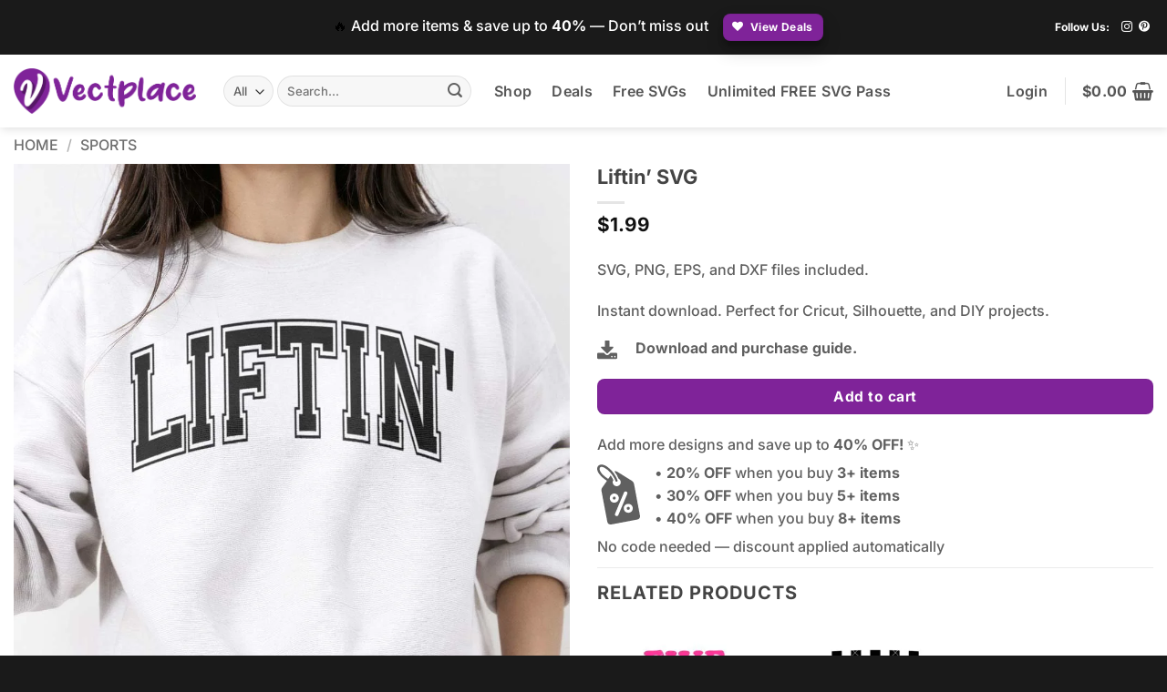

--- FILE ---
content_type: text/html; charset=UTF-8
request_url: https://vectplace.com/product/liftin-svg-gym-svg/
body_size: 48801
content:
<!DOCTYPE html><html lang="en-US" class="loading-site no-js"><head><script data-no-optimize="1">var litespeed_docref=sessionStorage.getItem("litespeed_docref");litespeed_docref&&(Object.defineProperty(document,"referrer",{get:function(){return litespeed_docref}}),sessionStorage.removeItem("litespeed_docref"));</script> <meta charset="UTF-8" /><link rel="profile" href="http://gmpg.org/xfn/11" /><link rel="pingback" href="https://vectplace.com/xmlrpc.php" /> <script data-service="twitter" data-category="marketing" type="text/plain">var theChampDefaultLang = 'en_US', theChampCloseIconPath = 'https://vectplace.com/wp-content/plugins/super-socializer/images/close.png';</script> <script type="text/plain" data-service="twitter" data-category="marketing">var theChampLoadingImgPath = 'https://vectplace.com/wp-content/plugins/super-socializer/images/ajax_loader.gif'; var theChampAjaxUrl = 'https://vectplace.com/wp-admin/admin-ajax.php'; var theChampRedirectionUrl = 'https://vectplace.com/product/liftin-svg-gym-svg/'; var theChampRegRedirectionUrl = 'https://vectplace.com/product/liftin-svg-gym-svg/';</script> <script type="text/plain" data-service="general" data-category="marketing">var theChampFBKey = '', theChampSameTabLogin = '1', theChampVerified = 0; var theChampAjaxUrl = 'https://vectplace.com/wp-admin/admin-ajax.php'; var theChampPopupTitle = ''; var theChampEmailPopup = 0; var theChampEmailAjaxUrl = 'https://vectplace.com/wp-admin/admin-ajax.php'; var theChampEmailPopupTitle = ''; var theChampEmailPopupErrorMsg = ''; var theChampEmailPopupUniqueId = ''; var theChampEmailPopupVerifyMessage = ''; var theChampSteamAuthUrl = ""; var theChampCurrentPageUrl = 'https%3A%2F%2Fvectplace.com%2Fproduct%2Fliftin-svg-gym-svg%2F';  var heateorMSEnabled = 0, theChampTwitterAuthUrl = theChampSiteUrl + "?SuperSocializerAuth=Twitter&super_socializer_redirect_to=" + theChampCurrentPageUrl, theChampLineAuthUrl = theChampSiteUrl + "?SuperSocializerAuth=Line&super_socializer_redirect_to=" + theChampCurrentPageUrl, theChampLiveAuthUrl = theChampSiteUrl + "?SuperSocializerAuth=Live&super_socializer_redirect_to=" + theChampCurrentPageUrl, theChampFacebookAuthUrl = theChampSiteUrl + "?SuperSocializerAuth=Facebook&super_socializer_redirect_to=" + theChampCurrentPageUrl, theChampYahooAuthUrl = theChampSiteUrl + "?SuperSocializerAuth=Yahoo&super_socializer_redirect_to=" + theChampCurrentPageUrl, theChampGoogleAuthUrl = theChampSiteUrl + "?SuperSocializerAuth=Google&super_socializer_redirect_to=" + theChampCurrentPageUrl, theChampYoutubeAuthUrl = theChampSiteUrl + "?SuperSocializerAuth=Youtube&super_socializer_redirect_to=" + theChampCurrentPageUrl, theChampVkontakteAuthUrl = theChampSiteUrl + "?SuperSocializerAuth=Vkontakte&super_socializer_redirect_to=" + theChampCurrentPageUrl, theChampLinkedinAuthUrl = theChampSiteUrl + "?SuperSocializerAuth=Linkedin&super_socializer_redirect_to=" + theChampCurrentPageUrl, theChampInstagramAuthUrl = theChampSiteUrl + "?SuperSocializerAuth=Instagram&super_socializer_redirect_to=" + theChampCurrentPageUrl, theChampWordpressAuthUrl = theChampSiteUrl + "?SuperSocializerAuth=Wordpress&super_socializer_redirect_to=" + theChampCurrentPageUrl, theChampDribbbleAuthUrl = theChampSiteUrl + "?SuperSocializerAuth=Dribbble&super_socializer_redirect_to=" + theChampCurrentPageUrl, theChampGithubAuthUrl = theChampSiteUrl + "?SuperSocializerAuth=Github&super_socializer_redirect_to=" + theChampCurrentPageUrl, theChampSpotifyAuthUrl = theChampSiteUrl + "?SuperSocializerAuth=Spotify&super_socializer_redirect_to=" + theChampCurrentPageUrl, theChampKakaoAuthUrl = theChampSiteUrl + "?SuperSocializerAuth=Kakao&super_socializer_redirect_to=" + theChampCurrentPageUrl, theChampTwitchAuthUrl = theChampSiteUrl + "?SuperSocializerAuth=Twitch&super_socializer_redirect_to=" + theChampCurrentPageUrl, theChampRedditAuthUrl = theChampSiteUrl + "?SuperSocializerAuth=Reddit&super_socializer_redirect_to=" + theChampCurrentPageUrl, theChampDisqusAuthUrl = theChampSiteUrl + "?SuperSocializerAuth=Disqus&super_socializer_redirect_to=" + theChampCurrentPageUrl, theChampDropboxAuthUrl = theChampSiteUrl + "?SuperSocializerAuth=Dropbox&super_socializer_redirect_to=" + theChampCurrentPageUrl, theChampFoursquareAuthUrl = theChampSiteUrl + "?SuperSocializerAuth=Foursquare&super_socializer_redirect_to=" + theChampCurrentPageUrl, theChampAmazonAuthUrl = theChampSiteUrl + "?SuperSocializerAuth=Amazon&super_socializer_redirect_to=" + theChampCurrentPageUrl, theChampStackoverflowAuthUrl = theChampSiteUrl + "?SuperSocializerAuth=Stackoverflow&super_socializer_redirect_to=" + theChampCurrentPageUrl, theChampDiscordAuthUrl = theChampSiteUrl + "?SuperSocializerAuth=Discord&super_socializer_redirect_to=" + theChampCurrentPageUrl, theChampMailruAuthUrl = theChampSiteUrl + "?SuperSocializerAuth=Mailru&super_socializer_redirect_to=" + theChampCurrentPageUrl, theChampYandexAuthUrl = theChampSiteUrl + "?SuperSocializerAuth=Yandex&super_socializer_redirect_to=" + theChampCurrentPageUrl; theChampOdnoklassnikiAuthUrl = theChampSiteUrl + "?SuperSocializerAuth=Odnoklassniki&super_socializer_redirect_to=" + theChampCurrentPageUrl;</script> <script type="text/plain" data-service="general" data-category="marketing">var theChampFBKey = '', theChampFBLang = 'en_US', theChampFbLikeMycred = 0, theChampSsga = 0, theChampCommentNotification = 0, theChampHeateorFcmRecentComments = 0, theChampFbIosLogin = 0;</script> <meta name='robots' content='index, follow, max-image-preview:large, max-snippet:-1, max-video-preview:-1' /><meta name="viewport" content="width=device-width, initial-scale=1" /><title>Liftin&#039; SVG - Vectplace</title><meta name="description" content="High-quality SVG cut file ideal for crafts, shirts, stickers, and DIY projects. Easy to use with Cricut, Silhouette, and more. Instant download." /><link rel="canonical" href="https://vectplace.com/product/liftin-svg-gym-svg/" /><meta property="og:locale" content="en_US" /><meta property="og:type" content="article" /><meta property="og:title" content="Liftin&#039; SVG - Vectplace" /><meta property="og:description" content="High-quality SVG cut file ideal for crafts, shirts, stickers, and DIY projects. Easy to use with Cricut, Silhouette, and more. Instant download." /><meta property="og:url" content="https://vectplace.com/product/liftin-svg-gym-svg/" /><meta property="og:site_name" content="Vectplace" /><meta property="article:modified_time" content="2025-12-18T16:29:21+00:00" /><meta property="og:image" content="https://vectplace.com/wp-content/uploads/2024/04/VP2948-Liftin-SVG-Gym-SVG-3.jpg" /><meta property="og:image:width" content="1024" /><meta property="og:image:height" content="1024" /><meta property="og:image:type" content="image/jpeg" /><meta name="twitter:card" content="summary_large_image" /><meta name="twitter:label1" content="Est. reading time" /><meta name="twitter:data1" content="2 minutes" /> <script type="application/ld+json" class="yoast-schema-graph">{"@context":"https://schema.org","@graph":[{"@type":"WebPage","@id":"https://vectplace.com/product/liftin-svg-gym-svg/","url":"https://vectplace.com/product/liftin-svg-gym-svg/","name":"Liftin' SVG - Vectplace","isPartOf":{"@id":"https://vectplace.com/#website"},"primaryImageOfPage":{"@id":"https://vectplace.com/product/liftin-svg-gym-svg/#primaryimage"},"image":{"@id":"https://vectplace.com/product/liftin-svg-gym-svg/#primaryimage"},"thumbnailUrl":"https://vectplace.com/wp-content/uploads/2024/04/VP2948-Liftin-SVG-Gym-SVG-3.jpg","datePublished":"2024-04-01T19:54:40+00:00","dateModified":"2025-12-18T16:29:21+00:00","description":"High-quality SVG cut file ideal for crafts, shirts, stickers, and DIY projects. Easy to use with Cricut, Silhouette, and more. Instant download.","breadcrumb":{"@id":"https://vectplace.com/product/liftin-svg-gym-svg/#breadcrumb"},"inLanguage":"en-US","potentialAction":[{"@type":"ReadAction","target":["https://vectplace.com/product/liftin-svg-gym-svg/"]}]},{"@type":"ImageObject","inLanguage":"en-US","@id":"https://vectplace.com/product/liftin-svg-gym-svg/#primaryimage","url":"https://vectplace.com/wp-content/uploads/2024/04/VP2948-Liftin-SVG-Gym-SVG-3.jpg","contentUrl":"https://vectplace.com/wp-content/uploads/2024/04/VP2948-Liftin-SVG-Gym-SVG-3.jpg","width":1024,"height":1024},{"@type":"BreadcrumbList","@id":"https://vectplace.com/product/liftin-svg-gym-svg/#breadcrumb","itemListElement":[{"@type":"ListItem","position":1,"name":"Home","item":"https://vectplace.com/"},{"@type":"ListItem","position":2,"name":"Shop","item":"https://vectplace.com/"},{"@type":"ListItem","position":3,"name":"Liftin&#8217; SVG"}]},{"@type":"WebSite","@id":"https://vectplace.com/#website","url":"https://vectplace.com/","name":"Vectplace","description":"Free &amp; Premium SVG Cut Files for Cricut and Silhouette","publisher":{"@id":"https://vectplace.com/#organization"},"potentialAction":[{"@type":"SearchAction","target":{"@type":"EntryPoint","urlTemplate":"https://vectplace.com/?s={search_term_string}"},"query-input":{"@type":"PropertyValueSpecification","valueRequired":true,"valueName":"search_term_string"}}],"inLanguage":"en-US"},{"@type":"Organization","@id":"https://vectplace.com/#organization","name":"Vectplace","url":"https://vectplace.com/","logo":{"@type":"ImageObject","inLanguage":"en-US","@id":"https://vectplace.com/#/schema/logo/image/","url":"https://vectplace.com/wp-content/uploads/2023/09/Logo-Vectplace.png","contentUrl":"https://vectplace.com/wp-content/uploads/2023/09/Logo-Vectplace.png","width":850,"height":211,"caption":"Vectplace"},"image":{"@id":"https://vectplace.com/#/schema/logo/image/"},"sameAs":["https://www.instagram.com/vectplace/","https://www.pinterest.com/vectplace/"]}]}</script> <link rel='dns-prefetch' href='//www.googletagmanager.com' /><link rel='prefetch' href='https://vectplace.com/wp-content/themes/flatsome/assets/js/flatsome.js?ver=e2eddd6c228105dac048' /><link rel='prefetch' href='https://vectplace.com/wp-content/themes/flatsome/assets/js/chunk.slider.js?ver=3.20.4' /><link rel='prefetch' href='https://vectplace.com/wp-content/themes/flatsome/assets/js/chunk.popups.js?ver=3.20.4' /><link rel='prefetch' href='https://vectplace.com/wp-content/themes/flatsome/assets/js/chunk.tooltips.js?ver=3.20.4' /><link rel='prefetch' href='https://vectplace.com/wp-content/themes/flatsome/assets/js/woocommerce.js?ver=1c9be63d628ff7c3ff4c' /><link rel="alternate" type="application/rss+xml" title="Vectplace &raquo; Feed" href="https://vectplace.com/feed/" /><link rel="alternate" type="application/rss+xml" title="Vectplace &raquo; Comments Feed" href="https://vectplace.com/comments/feed/" /><link rel="alternate" type="application/rss+xml" title="Vectplace &raquo; Liftin&#8217; SVG Comments Feed" href="https://vectplace.com/product/liftin-svg-gym-svg/feed/" /><link rel="alternate" title="oEmbed (JSON)" type="application/json+oembed" href="https://vectplace.com/wp-json/oembed/1.0/embed?url=https%3A%2F%2Fvectplace.com%2Fproduct%2Fliftin-svg-gym-svg%2F" /><link rel="alternate" title="oEmbed (XML)" type="text/xml+oembed" href="https://vectplace.com/wp-json/oembed/1.0/embed?url=https%3A%2F%2Fvectplace.com%2Fproduct%2Fliftin-svg-gym-svg%2F&#038;format=xml" /><link data-optimized="2" rel="stylesheet" href="https://vectplace.com/wp-content/litespeed/css/df8d0bedac11c0262d476775679cb112.css?ver=15d63" /> <script type="text/template" id="tmpl-variation-template"><div class="woocommerce-variation-description">{{{ data.variation.variation_description }}}</div>
	<div class="woocommerce-variation-price">{{{ data.variation.price_html }}}</div>
	<div class="woocommerce-variation-availability">{{{ data.variation.availability_html }}}</div></script> <script type="text/template" id="tmpl-unavailable-variation-template"><p role="alert">Sorry, this product is unavailable. Please choose a different combination.</p></script> <script id="woocommerce-google-analytics-integration-gtag-js-after" type="litespeed/javascript">window.dataLayer=window.dataLayer||[];function gtag(){dataLayer.push(arguments)}
for(const mode of[{"analytics_storage":"denied","ad_storage":"denied","ad_user_data":"denied","ad_personalization":"denied","region":["AT","BE","BG","HR","CY","CZ","DK","EE","FI","FR","DE","GR","HU","IS","IE","IT","LV","LI","LT","LU","MT","NL","NO","PL","PT","RO","SK","SI","ES","SE","GB","CH"]}]||[]){gtag("consent","default",{"wait_for_update":500,...mode})}
gtag("js",new Date());gtag("set","developer_id.dOGY3NW",!0);gtag("config","G-G5DCC543NG",{"track_404":!0,"allow_google_signals":!0,"logged_in":!1,"linker":{"domains":[],"allow_incoming":!1},"custom_map":{"dimension1":"logged_in"}})</script> <script type="litespeed/javascript" data-src="https://vectplace.com/wp-includes/js/jquery/jquery.min.js" id="jquery-core-js"></script> <link rel="https://api.w.org/" href="https://vectplace.com/wp-json/" /><link rel="alternate" title="JSON" type="application/json" href="https://vectplace.com/wp-json/wp/v2/product/39986" /><link rel="EditURI" type="application/rsd+xml" title="RSD" href="https://vectplace.com/xmlrpc.php?rsd" /><link rel='shortlink' href='https://vectplace.com/?p=39986' /><meta name="generator" content="Site Kit by Google 1.171.0" /><meta name="pinterest-rich-pin" content="false" />
<noscript><style>.woocommerce-product-gallery{ opacity: 1 !important; }</style></noscript><link rel="icon" href="https://vectplace.com/wp-content/uploads/2024/07/cropped-vectplace-icon-32x32.png" sizes="32x32" /><link rel="icon" href="https://vectplace.com/wp-content/uploads/2024/07/cropped-vectplace-icon-192x192.png" sizes="192x192" /><link rel="apple-touch-icon" href="https://vectplace.com/wp-content/uploads/2024/07/cropped-vectplace-icon-180x180.png" /><meta name="msapplication-TileImage" content="https://vectplace.com/wp-content/uploads/2024/07/cropped-vectplace-icon-270x270.png" /></head><body data-cmplz=1 class="wp-singular product-template-default single single-product postid-39986 wp-custom-logo wp-theme-flatsome wp-child-theme-vectplace theme-flatsome woocommerce woocommerce-page woocommerce-no-js cfvsw-label-stacked cfvsw-product-page header-shadow lightbox nav-dropdown-has-arrow nav-dropdown-has-shadow nav-dropdown-has-border aa-prefix-vectp- aa-disabled-bots"><a class="skip-link screen-reader-text" href="#main">Skip to content</a><div id="wrapper"><header id="header" class="header has-sticky sticky-jump"><div class="header-wrapper"><div id="top-bar" class="header-top hide-for-sticky nav-dark flex-has-center"><div class="flex-row container"><div class="flex-col hide-for-medium flex-left"><ul class="nav nav-left medium-nav-center nav-small  nav-divided nav-prompts-overlay"></ul></div><div class="flex-col hide-for-medium flex-center"><ul class="nav nav-center nav-small  nav-divided nav-prompts-overlay"><li class="header-block"><div class="header-block-block-1"><div id="text-1223893834" class="text"><p><span style="color: #000000;">🔥 <span style="color: #ffffff;">Add more items &amp; save up to <strong>40%</strong> — Don’t miss out</span></span>    <a href="https://vectplace.com/deals/" class="button primary is-smaller box-shadow-3 lowercase" style="border-radius:8px;padding:0px 10px 0px 10px;">
<i class="icon-heart" aria-hidden="true"></i>	<span>View Deals</span>
</a></p><style>#text-1223893834 {
  text-align: center;
}</style></div></div></li></ul></div><div class="flex-col hide-for-medium flex-right"><ul class="nav top-bar-nav nav-right nav-small  nav-divided nav-prompts-overlay"><li class="html custom html_topbar_right"><div class="social-icons follow-icons full-width text-left" ><span>Follow Us:</span><a href="https://instagram.com/vectplace/" target="_blank" data-label="Instagram" class="icon plain tooltip instagram" title="Follow on Instagram" aria-label="Follow on Instagram" rel="noopener nofollow"><i class="icon-instagram" aria-hidden="true"></i></a><a href="https://www.pinterest.com/vectplace/" data-label="Pinterest" target="_blank" class="icon plain tooltip pinterest" title="Follow on Pinterest" aria-label="Follow on Pinterest" rel="noopener nofollow"><i class="icon-pinterest" aria-hidden="true"></i></a></div></li></ul></div><div class="flex-col show-for-medium flex-grow"><ul class="nav nav-center nav-small mobile-nav  nav-divided nav-prompts-overlay"><li class="header-block"><div class="header-block-block-2"><div id="text-1735417077" class="text"><p>✨ <span style="color: #000000;"><span style="color: #ffffff;">Save up to 40% OFF</span>   </span><a href="https://vectplace.com/deals/" class="button primary is-smaller box-shadow-3 lowercase" style="border-radius:10px;padding:0px 10px 0px 10px;">
<i class="icon-heart" aria-hidden="true"></i>	<span>View Deals</span>
</a></p><style>#text-1735417077 {
  text-align: center;
}</style></div></div></li></ul></div></div></div><div id="masthead" class="header-main "><div class="header-inner flex-row container logo-left medium-logo-center" role="navigation"><div id="logo" class="flex-col logo"><a href="https://vectplace.com/" title="Vectplace - Free &amp; Premium SVG Cut Files for Cricut and Silhouette" rel="home">
<picture><source srcset="https://vectplace.com/wp-content/webp-express/webp-images/uploads/2023/09/Logo-Vectplace.png.webp" type="image/webp"><img data-lazyloaded="1" src="[data-uri]" width="850" height="211" data-src="https://vectplace.com/wp-content/uploads/2023/09/Logo-Vectplace.png" class="header_logo header-logo webpexpress-processed" alt="Vectplace"></picture><picture><source srcset="https://vectplace.com/wp-content/webp-express/webp-images/uploads/2023/09/Logo-Vectplace.png.webp" type="image/webp"><img data-lazyloaded="1" src="[data-uri]" width="850" height="211" data-src="https://vectplace.com/wp-content/uploads/2023/09/Logo-Vectplace.png" class="header-logo-dark webpexpress-processed" alt="Vectplace"></picture></a></div><div class="flex-col show-for-medium flex-left"><ul class="mobile-nav nav nav-left "><li class="nav-icon has-icon">
<a href="#" class="is-small" data-open="#main-menu" data-pos="left" data-bg="main-menu-overlay" role="button" aria-label="Menu" aria-controls="main-menu" aria-expanded="false" aria-haspopup="dialog" data-flatsome-role-button>
<i class="icon-menu" aria-hidden="true"></i>					</a></li></ul></div><div class="flex-col hide-for-medium flex-left
flex-grow"><ul class="header-nav header-nav-main nav nav-left  nav-size-large nav-spacing-large nav-uppercase" ><li class="header-search-form search-form html relative has-icon"><div class="header-search-form-wrapper"><div class="searchform-wrapper ux-search-box relative form-flat is-normal"><form role="search" method="get" class="searchform" action="https://vectplace.com/"><div class="flex-row relative"><div class="flex-col search-form-categories">
<select class="search_categories resize-select mb-0" name="product_cat"><option value="" selected='selected'>All</option><option value="4th-of-july">4th of July</option><option value="animals">Animals</option><option value="autumn">Autumn</option><option value="awareness">Awareness</option><option value="baby-and-kids">Baby And Kids</option><option value="birthday">Birthday</option><option value="black-history">Black History</option><option value="celestial">Celestial</option><option value="christmas">Christmas</option><option value="easter">Easter</option><option value="faith">Faith</option><option value="family">Family</option><option value="father">Father</option><option value="flowers">Flowers</option><option value="free-files">Free Files</option><option value="fruits">Fruits</option><option value="full-wrap">Full Wrap</option><option value="funny">Funny</option><option value="games">Games</option><option value="halloween">Halloween</option><option value="juneteenth">Juneteenth</option><option value="misc">Misc</option><option value="mother">Mother</option><option value="music">Music</option><option value="new-year">New Year</option><option value="quotes-and-phrases">Quotes And Phrases</option><option value="rainbows">Rainbows</option><option value="school-and-teacher">School And Teacher</option><option value="sports">Sports</option><option value="spring">Spring</option><option value="st-patricks-day">St. Patrick's Day</option><option value="summer">Summer</option><option value="valentines-day">Valentine's Day</option></select></div><div class="flex-col flex-grow">
<label class="screen-reader-text" for="woocommerce-product-search-field-0">Search for:</label>
<input type="search" id="woocommerce-product-search-field-0" class="search-field mb-0" placeholder="Search&hellip;" value="" name="s" />
<input type="hidden" name="post_type" value="product" /></div><div class="flex-col">
<button type="submit" value="Search" class="ux-search-submit submit-button secondary button  icon mb-0" aria-label="Submit">
<i class="icon-search" aria-hidden="true"></i>			</button></div></div><div class="live-search-results text-left z-top"></div></form></div></div></li><li id="menu-item-62501" class="menu-item menu-item-type-post_type menu-item-object-page menu-item-home current_page_parent menu-item-62501 menu-item-design-default"><a href="https://vectplace.com/" class="nav-top-link">Shop</a></li><li id="menu-item-80895" class="menu-item menu-item-type-post_type menu-item-object-page menu-item-80895 menu-item-design-default"><a href="https://vectplace.com/deals/" class="nav-top-link">Deals</a></li><li id="menu-item-341" class="menu-item menu-item-type-custom menu-item-object-custom menu-item-341 menu-item-design-default"><a href="http://vectplace.com/product-category/free-files/" class="nav-top-link">Free SVGs</a></li><li id="menu-item-92081" class="menu-item menu-item-type-post_type menu-item-object-page menu-item-92081 menu-item-design-default"><a href="https://vectplace.com/unlimited-free-svg-pass/" class="nav-top-link">Unlimited FREE SVG Pass</a></li></ul></div><div class="flex-col hide-for-medium flex-right"><ul class="header-nav header-nav-main nav nav-right  nav-size-large nav-spacing-large nav-uppercase"><li class="account-item has-icon"><a href="https://vectplace.com/my-account/" class="nav-top-link nav-top-not-logged-in is-small" title="Login">
<span>
Login			</span>
</a></li><li class="header-divider"></li><li class="cart-item has-icon"><a href="https://vectplace.com/cart/" class="header-cart-link nav-top-link is-small off-canvas-toggle" title="Cart" aria-label="View cart" aria-expanded="false" aria-haspopup="dialog" role="button" data-open="#cart-popup" data-class="off-canvas-cart" data-pos="right" aria-controls="cart-popup" data-flatsome-role-button><span class="header-cart-title">
<span class="cart-price"><span class="woocommerce-Price-amount amount"><bdi><span class="woocommerce-Price-currencySymbol">&#36;</span>0.00</bdi></span></span>
</span><i class="icon-shopping-basket" aria-hidden="true" data-icon-label="0"></i>  </a><div id="cart-popup" class="mfp-hide"><div class="cart-popup-inner inner-padding cart-popup-inner--sticky"><div class="cart-popup-title text-center">
<span class="heading-font uppercase">Cart</span><div class="is-divider"></div></div><div class="widget_shopping_cart"><div class="widget_shopping_cart_content"><div class="ux-mini-cart-empty flex flex-row-col text-center pt pb"><div class="ux-mini-cart-empty-icon">
<svg aria-hidden="true" xmlns="http://www.w3.org/2000/svg" viewBox="0 0 17 19" style="opacity:.1;height:80px;">
<path d="M8.5 0C6.7 0 5.3 1.2 5.3 2.7v2H2.1c-.3 0-.6.3-.7.7L0 18.2c0 .4.2.8.6.8h15.7c.4 0 .7-.3.7-.7v-.1L15.6 5.4c0-.3-.3-.6-.7-.6h-3.2v-2c0-1.6-1.4-2.8-3.2-2.8zM6.7 2.7c0-.8.8-1.4 1.8-1.4s1.8.6 1.8 1.4v2H6.7v-2zm7.5 3.4 1.3 11.5h-14L2.8 6.1h2.5v1.4c0 .4.3.7.7.7.4 0 .7-.3.7-.7V6.1h3.5v1.4c0 .4.3.7.7.7s.7-.3.7-.7V6.1h2.6z" fill-rule="evenodd" clip-rule="evenodd" fill="currentColor"></path>
</svg></div><p class="woocommerce-mini-cart__empty-message empty">No products in the cart.</p><p class="return-to-shop">
<a class="button primary wc-backward" href="https://vectplace.com/">
Return to shop				</a></p></div></div></div><div class="header-cart-content"><div style="
font-size: 15px;
margin-top: 15px;
text-align: center;
line-height: 1.4;
opacity: 0.9;
">
Add more items & save up to 40% 🔥</div></div></div></div></li></ul></div><div class="flex-col show-for-medium flex-right"><ul class="mobile-nav nav nav-right "><li class="cart-item has-icon"><a href="https://vectplace.com/cart/" class="header-cart-link nav-top-link is-small off-canvas-toggle" title="Cart" aria-label="View cart" aria-expanded="false" aria-haspopup="dialog" role="button" data-open="#cart-popup" data-class="off-canvas-cart" data-pos="right" aria-controls="cart-popup" data-flatsome-role-button><i class="icon-shopping-basket" aria-hidden="true" data-icon-label="0"></i>  </a></li></ul></div></div></div><div class="header-bg-container fill"><div class="header-bg-image fill"></div><div class="header-bg-color fill"></div></div></div></header><main id="main" class=""><div class="shop-container"><div class="container"><div class="woocommerce-notices-wrapper"></div></div><div id="product-39986" class="product type-product post-39986 status-publish first instock product_cat-sports has-post-thumbnail downloadable virtual sold-individually purchasable product-type-simple wooct-ended"><div class="custom-product-page ux-layout-80832 ux-layout-scope-global"><div id="gap-1842425707" class="gap-element clearfix" style="display:block; height:auto;"><style>#gap-1842425707 {
  padding-top: 10px;
}</style></div><div class="row"  id="row-1668932435"><div id="col-943887487" class="col small-12 large-12"  ><div class="col-inner"  ><div class="product-breadcrumb-container is-normal"><nav class="woocommerce-breadcrumb breadcrumbs uppercase" aria-label="Breadcrumb"><a href="https://vectplace.com">Home</a> <span class="divider">&#47;</span> <a href="https://vectplace.com/product-category/sports/">Sports</a></nav></div></div><style>#col-943887487 > .col-inner {
  padding: 0px 0px 0px 0px;
  margin: 0px 0px -50px 0px;
}</style></div></div><div class="row"  id="row-1017991640"><div id="col-2026691858" class="col medium-6 small-12 large-6"  ><div class="is-sticky-column"><div class="is-sticky-column__inner"><div class="col-inner"  ><div class="product-images relative mb-half has-hover woocommerce-product-gallery woocommerce-product-gallery--with-images woocommerce-product-gallery--columns-4 images" data-columns="4"><div class="badge-container is-larger absolute left top z-1"></div><div class="image-tools absolute top show-on-hover right z-3"></div><div class="woocommerce-product-gallery__wrapper product-gallery-slider slider slider-nav-small mb-half"
data-flickity-options='{
"cellAlign": "center",
"wrapAround": true,
"autoPlay": false,
"prevNextButtons":true,
"adaptiveHeight": true,
"imagesLoaded": true,
"lazyLoad": 1,
"dragThreshold" : 15,
"pageDots": false,
"rightToLeft": false       }'><div data-thumb="https://vectplace.com/wp-content/uploads/2024/04/VP2948-Liftin-SVG-Gym-SVG-3-100x100.jpg.webp" data-thumb-alt="Liftin&#039; SVG" data-thumb-srcset="https://vectplace.com/wp-content/uploads/2024/04/VP2948-Liftin-SVG-Gym-SVG-3-100x100.jpg.webp 100w, https://vectplace.com/wp-content/uploads/2024/04/VP2948-Liftin-SVG-Gym-SVG-3-500x500.jpg.webp 500w, https://vectplace.com/wp-content/uploads/2024/04/VP2948-Liftin-SVG-Gym-SVG-3-300x300.jpg.webp 300w, https://vectplace.com/wp-content/uploads/2024/04/VP2948-Liftin-SVG-Gym-SVG-3-768x768.jpg.webp 768w, https://vectplace.com/wp-content/uploads/2024/04/VP2948-Liftin-SVG-Gym-SVG-3.jpg 1024w"  data-thumb-sizes="(max-width: 100px) 100vw, 100px" class="woocommerce-product-gallery__image slide first"><a href="https://vectplace.com/wp-content/uploads/2024/04/VP2948-Liftin-SVG-Gym-SVG-3.jpg"><img width="1024" height="1024" src="https://vectplace.com/wp-content/uploads/2024/04/VP2948-Liftin-SVG-Gym-SVG-3.jpg" class="wp-post-image ux-skip-lazy" alt="Liftin&#039; SVG" data-caption="" data-src="https://vectplace.com/wp-content/uploads/2024/04/VP2948-Liftin-SVG-Gym-SVG-3.jpg" data-large_image="https://vectplace.com/wp-content/uploads/2024/04/VP2948-Liftin-SVG-Gym-SVG-3.jpg" data-large_image_width="1024" data-large_image_height="1024" decoding="async" fetchpriority="high" srcset="https://vectplace.com/wp-content/uploads/2024/04/VP2948-Liftin-SVG-Gym-SVG-3.jpg 1024w, https://vectplace.com/wp-content/uploads/2024/04/VP2948-Liftin-SVG-Gym-SVG-3-500x500.jpg.webp 500w, https://vectplace.com/wp-content/uploads/2024/04/VP2948-Liftin-SVG-Gym-SVG-3-300x300.jpg.webp 300w, https://vectplace.com/wp-content/uploads/2024/04/VP2948-Liftin-SVG-Gym-SVG-3-768x768.jpg.webp 768w, https://vectplace.com/wp-content/uploads/2024/04/VP2948-Liftin-SVG-Gym-SVG-3-100x100.jpg.webp 100w" sizes="(max-width: 1024px) 100vw, 1024px" /></a></div><div data-thumb="https://vectplace.com/wp-content/uploads/2024/04/VP2948-Liftin-SVG-Gym-SVG-100x100.webp" data-thumb-alt="Liftin&#039; SVG - Image 2" data-thumb-srcset="https://vectplace.com/wp-content/uploads/2024/04/VP2948-Liftin-SVG-Gym-SVG-100x100.webp 100w, https://vectplace.com/wp-content/uploads/2024/04/VP2948-Liftin-SVG-Gym-SVG-500x500.webp 500w, https://vectplace.com/wp-content/uploads/2024/04/VP2948-Liftin-SVG-Gym-SVG-300x300.webp 300w, https://vectplace.com/wp-content/uploads/2024/04/VP2948-Liftin-SVG-Gym-SVG-768x768.webp 768w, https://vectplace.com/wp-content/uploads/2024/04/VP2948-Liftin-SVG-Gym-SVG.webp 1024w"  data-thumb-sizes="(max-width: 100px) 100vw, 100px" class="woocommerce-product-gallery__image slide"><a href="https://vectplace.com/wp-content/uploads/2024/04/VP2948-Liftin-SVG-Gym-SVG.webp"><img width="1024" height="1024" src="https://vectplace.com/wp-content/uploads/2024/04/VP2948-Liftin-SVG-Gym-SVG.webp" class="" alt="Liftin&#039; SVG - Image 2" data-caption="" data-src="https://vectplace.com/wp-content/uploads/2024/04/VP2948-Liftin-SVG-Gym-SVG.webp" data-large_image="https://vectplace.com/wp-content/uploads/2024/04/VP2948-Liftin-SVG-Gym-SVG.webp" data-large_image_width="1024" data-large_image_height="1024" decoding="async" srcset="https://vectplace.com/wp-content/uploads/2024/04/VP2948-Liftin-SVG-Gym-SVG.webp 1024w, https://vectplace.com/wp-content/uploads/2024/04/VP2948-Liftin-SVG-Gym-SVG-500x500.webp 500w, https://vectplace.com/wp-content/uploads/2024/04/VP2948-Liftin-SVG-Gym-SVG-300x300.webp 300w, https://vectplace.com/wp-content/uploads/2024/04/VP2948-Liftin-SVG-Gym-SVG-768x768.webp 768w, https://vectplace.com/wp-content/uploads/2024/04/VP2948-Liftin-SVG-Gym-SVG-100x100.webp 100w" sizes="(max-width: 1024px) 100vw, 1024px" /></a></div></div><div class="image-tools absolute bottom left z-3">
<a role="button" href="#product-zoom" class="zoom-button button is-outline circle icon tooltip hide-for-small" title="Zoom" aria-label="Zoom" data-flatsome-role-button><i class="icon-expand" aria-hidden="true"></i></a></div></div><div class="product-thumbnails thumbnails slider-no-arrows slider row row-small row-slider slider-nav-small small-columns-4"
data-flickity-options='{
"cellAlign": "left",
"wrapAround": false,
"autoPlay": false,
"prevNextButtons": true,
"asNavFor": ".product-gallery-slider",
"percentPosition": true,
"imagesLoaded": true,
"pageDots": false,
"rightToLeft": false,
"contain": true
}'><div class="col is-nav-selected first">
<a>
<picture><source srcset="https://vectplace.com/wp-content/webp-express/webp-images/uploads/2024/04/VP2948-Liftin-SVG-Gym-SVG-3-300x300.jpg.webp" type="image/webp"><img data-lazyloaded="1" src="[data-uri]" data-src="https://vectplace.com/wp-content/uploads/2024/04/VP2948-Liftin-SVG-Gym-SVG-3-300x300.jpg.webp" alt="" width="300" height="300" class="attachment-woocommerce_thumbnail webpexpress-processed"></picture>				</a></div><div class="col"><a><img data-lazyloaded="1" src="[data-uri]" data-src="https://vectplace.com/wp-content/uploads/2024/04/VP2948-Liftin-SVG-Gym-SVG-300x300.webp" alt="" width="300" height="300"  class="attachment-woocommerce_thumbnail" /></a></div></div><div style="margin-top:20px;"></div></div></div></div></div><div id="col-742959778" class="col medium-6 small-12 large-6"  ><div class="col-inner"  ><div class="product-title-container is-small"><h1 class="product-title product_title entry-title">
Liftin&#8217; SVG</h1><div class="is-divider small"></div></div><div class="product-price-container is-larger"><div class="price-wrapper"><p class="price product-page-price ">
<span class="woocommerce-Price-amount amount"><bdi><span class="woocommerce-Price-currencySymbol">&#36;</span>1.99</bdi></span></p></div></div><div class="product-short-description"><p>SVG, PNG, EPS, and DXF files included.</p><p>Instant download. Perfect for Cricut, Silhouette, and DIY projects.</p></div><a class="plain" href="https://vectplace.com/download-guide/" ><div class="icon-box featured-box icon-box-left text-left"  style="margin:-5px 0px 0px 0px;"><div class="icon-box-img" style="width: 22px"><div class="icon"><div class="icon-inner" >
<?xml version="1.0" encoding="utf-8"?><svg version="1.1" id="Layer_1" xmlns="http://www.w3.org/2000/svg" xmlns:xlink="http://www.w3.org/1999/xlink" x="0px" y="0px"
viewBox="0 0 512 512" style="enable-background:new 0 0 512 512;" xml:space="preserve"><g id="XMLID_2_">
<path id="XMLID_8_" class="st0" d="M393.6,433.7c0-5.6-1.9-10.3-5.6-14c-3.7-3.7-8.4-5.6-14-5.6s-10.3,1.9-14,5.6
c-3.7,3.7-5.6,8.4-5.6,14c0,5.6,1.9,10.3,5.6,14c3.7,3.7,8.4,5.6,14,5.6s10.3-1.9,14-5.6C391.7,443.9,393.6,439.3,393.6,433.7z
M472.8,433.7c0-5.6-1.9-10.3-5.6-14c-3.7-3.7-8.4-5.6-14-5.6c-5.6,0-10.3,1.9-14,5.6c-4.7,4.7-6.5,9.3-6.5,14
c0,5.6,1.9,10.3,5.6,14s8.4,5.6,14,5.6c5.6,0,10.3-1.9,14-5.6C471,443.9,472.8,439.3,472.8,433.7z M512,364.6v98.9
c0,8.4-2.8,14.9-8.4,20.5c-5.6,5.6-13.1,8.4-20.5,8.4H28.9c-8.4,0-14.9-2.8-20.5-8.4C2.8,478.4,0,471,0,463.5v-98.9
c0-8.4,2.8-14.9,8.4-20.5c5.6-5.6,13.1-8.4,20.5-8.4h142.7l42,42c12.1,11.2,26.1,17.7,42,17.7s29.8-5.6,42-17.7l42-42h142.7
c8.4,0,14.9,2.8,20.5,8.4C509.2,349.7,512,357.2,512,364.6z M412.2,189.3c3.7,8.4,1.9,15.9-4.7,21.4l-138,138
c-3.7,3.7-8.4,5.6-14,5.6c-5.6,0-10.3-1.9-14-5.6l-138-138c-6.5-5.6-7.5-13.1-4.7-21.4c3.7-8.4,9.3-12.1,18.7-12.1h79.3v-138
c0-5.6,1.9-10.3,5.6-14c3.7-3.7,8.4-5.6,14-5.6h79.3c5.6,0,10.3,1.9,14,5.6c3.7,3.7,5.6,8.4,5.6,14v138h79.3
C402,177.2,408.5,181.9,412.2,189.3z"/>
</g>
</svg></div></div></div><div class="icon-box-text last-reset"><div id="text-3766349284" class="text"><p><strong> Download and purchase guide.</strong></p><style>#text-3766349284 {
  text-align: left;
}</style></div></div></div>
</a><div class="add-to-cart-container form-normal is-normal"><form class="cart" action="https://vectplace.com/product/liftin-svg-gym-svg/" method="post" enctype='multipart/form-data'><div class="ux-quantity quantity buttons_added hidden">
<input type="button" value="-" class="ux-quantity__button ux-quantity__button--minus button minus is-form" aria-label="Reduce quantity of Liftin&#039; SVG">				<label class="screen-reader-text" for="quantity_697b663595b5d">Liftin&#039; SVG quantity</label>
<input
type="hidden"
id="quantity_697b663595b5d"
class="input-text qty text"
name="quantity"
value="1"
aria-label="Product quantity"
min="1"
max="1"
step="1"
placeholder=""
inputmode="numeric"
autocomplete="off"
/>
<input type="button" value="+" class="ux-quantity__button ux-quantity__button--plus button plus is-form" aria-label="Increase quantity of Liftin&#039; SVG"></div>
<button type="submit" name="add-to-cart" value="39986" class="single_add_to_cart_button button alt">Add to cart</button></form></div><div style="margin-bottom:15px;"></div><p data-start="1410" data-end="1599">Add more designs and save up to<strong data-start="533" data-end="577"> 40% OFF!</strong> ✨</p><div class="icon-box featured-box icon-box-left text-left"  style="margin:-15px 0px 5px 0px;"><div class="icon-box-img" style="width: 47px"><div class="icon"><div class="icon-inner" >
<svg id="Camada_1" data-name="Camada 1" xmlns="http://www.w3.org/2000/svg" viewBox="0 0 174.13951 244.36736"><title>discount</title>
<path d="M214.77381,213.98938c-.95087-5.38648-1.982-10.75885-2.98932-16.13526C204.84583,160.82263,197.8205,123.807,191.0376,86.747c-1.27124-6.9458-4.395-11.87109-10.55963-15.55908-14.81915-8.86535-29.3468-18.21783-43.9964-27.36688-4.83887-3.022-9.69513-6.01624-14.53583-9.03534a13.602,13.602,0,0,0-10.93939-.90216,134.26294,134.26294,0,0,1,17.16651,29.64758,16.30422,16.30422,0,1,1-21.506,5.44269c-.72216-1.65137-1.44885-3.23193-2.261-4.713a122.87658,122.87658,0,0,0-8.8291-13.898c-2.73346,3.94263-5.50751,7.85968-8.10291,11.89154-1.13721,1.76654-2.04309,2.02979-3.82715.85425A122.607,122.607,0,0,1,66.45655,49.66626a90.10493,90.10493,0,0,1-6.47132-6.83149c-.39129-.4591-.78552-.91479-1.1679-1.384-3.53022-4.332-6.53821-9.00549-7.799-14.55347-1.83862-8.09045,2.92749-12.996,10.99213-11.16229a29.76,29.76,0,0,1,8.18707,3.03351c17.5365,10.09967,30.32807,24.77344,39.96,42.33856,2.17835,3.9726,3.70984,8.295,5.67377,12.392a3.94808,3.94808,0,0,0,5.20624,2.1842,4.27142,4.27142,0,0,0,2.7533-5.00207,16.03846,16.03846,0,0,0-1.01264-3.06519c-8.40576-20.2796-20.73236-37.59118-38.44763-50.83966C77.65534,11.78424,70.59894,7.6408,62.24414,6.15081c-12.416-2.21423-22.45892,6.83051-21.20849,19.26154.59979,5.96295,3.15588,11.2373,6.44787,16.17071q1.48014,2.21833,3.09357,4.295A89.68677,89.68677,0,0,0,61.49622,57.5379a160.81253,160.81253,0,0,0,16.819,12.99542c2.43689,1.67389,2.46362,1.643.81128,4.0108q-8.935,12.80412-17.87909,25.60181a15.93246,15.93246,0,0,0-2.84381,12.69647c1.27655,6.58,2.37311,13.19464,3.613,19.782Q69.73429,173.6279,77.49646,214.623q2.3205,12.26514,4.71949,24.51538c1.3106,6.6565,4.87841,10.15839,11.633,10.942a25.81663,25.81663,0,0,0,7.553-.52588c18.17932-3.38214,36.34009-6.86414,54.50623-10.31708,16.1217-3.06439,32.26782-6.00769,48.35363-9.25018C212.34125,228.35864,216.21509,222.15405,214.77381,213.98938ZM92.26361,142.71527c.09382-10.85016,8.04529-18.77094,18.74512-18.67261,10.07794.09265,17.97205,8.64209,17.8974,19.38336a18.31085,18.31085,0,0,1-18.704,18.03107C99.95276,161.33551,92.17292,153.20733,92.26361,142.71527Zm28.79468,73.40893c-5.85779-.03235-9.01544-4.202-7.47418-9.07287,1.20532-3.80939,2.85382-7.48407,4.39911-11.17945q15.34571-36.69625,30.7456-73.36987a21.55342,21.55342,0,0,1,1.79719-3.48767,7.224,7.224,0,0,1,8.94146-2.76691,6.81684,6.81684,0,0,1,3.81653,8.45831c-.95,3.08368-2.23541,6.07148-3.488,9.05311q-16.07775,38.2694-32.19152,76.52368C126.18573,213.65875,124.09485,216.07208,121.05829,216.1242ZM167.7699,202.6c-10.43933.007-18.9685-8.33642-18.88635-18.475.08288-10.2262,8.168-18.00959,18.67688-17.97968a17.98967,17.98967,0,0,1,18.23584,18.152C185.82013,194.16326,177.51715,202.59356,167.7699,202.6Zm-51.28229-60.012a6.01323,6.01323,0,0,1-6.3,5.99,5.80363,5.80363,0,0,1-5.89905-6.07892,6.101,6.101,0,0,1,12.199.08887ZM173.408,184.324a6.26486,6.26486,0,1,1-6.05877-6.19592A6.04823,6.04823,0,0,1,173.408,184.324Z" transform="translate(-40.93025 -5.81632)"/>
</svg></div></div></div><div class="icon-box-text last-reset"><p data-start="1410" data-end="1599">• <strong data-start="365" data-end="376">20% OFF</strong> when you buy <strong data-start="390" data-end="402">3+ items</strong><br data-start="402" data-end="405" />• <strong data-start="407" data-end="418">30% OFF</strong> when you buy <strong data-start="432" data-end="444">5+ items</strong><br data-start="444" data-end="447" />• <strong data-start="449" data-end="460">40% OFF</strong> when you buy <strong data-start="474" data-end="486">8+ items</strong></p></div></div>No code needed — discount applied automatically<div id="gap-1677942386" class="gap-element clearfix" style="display:block; height:auto;"><style>#gap-1677942386 {
  padding-top: 10px;
}</style></div><div class="related related-products-wrapper product-section"><h3 class="product-section-title container-width product-section-title-related pt-half pb-half uppercase">
Related products</h3><div class="row large-columns-3 medium-columns-3 small-columns-2 row-small slider row-slider slider-nav-reveal slider-nav-push"  data-flickity-options='{&quot;imagesLoaded&quot;: true, &quot;groupCells&quot;: &quot;100%&quot;, &quot;dragThreshold&quot; : 5, &quot;cellAlign&quot;: &quot;left&quot;,&quot;wrapAround&quot;: true,&quot;prevNextButtons&quot;: true,&quot;percentPosition&quot;: true,&quot;pageDots&quot;: false, &quot;rightToLeft&quot;: false, &quot;autoPlay&quot; : false}' ><div class="product-small col has-hover product type-product post-58731 status-publish instock product_cat-sports has-post-thumbnail downloadable virtual sold-individually purchasable product-type-simple wooct-ended"><div class="col-inner"><div class="badge-container absolute left top z-1"></div><div class="product-small box "><div class="box-image"><div class="image-fade_in_back">
<a href="https://vectplace.com/product/five-six-seven-ate-cheer-svg-cheerleader-svg/">
<picture><source srcset="https://vectplace.com/wp-content/webp-express/webp-images/uploads/2024/10/VP4124-Five-Six-Seven-Ate-Cheer-SVG-Cheerleader-SVG-300x300.jpg.webp 300w, https://vectplace.com/wp-content/webp-express/webp-images/uploads/2024/10/VP4124-Five-Six-Seven-Ate-Cheer-SVG-Cheerleader-SVG-500x500.jpg.webp 500w, https://vectplace.com/wp-content/webp-express/webp-images/uploads/2024/10/VP4124-Five-Six-Seven-Ate-Cheer-SVG-Cheerleader-SVG-768x768.jpg.webp 768w, https://vectplace.com/wp-content/webp-express/webp-images/uploads/2024/10/VP4124-Five-Six-Seven-Ate-Cheer-SVG-Cheerleader-SVG-100x100.jpg.webp 100w, https://vectplace.com/wp-content/webp-express/webp-images/uploads/2024/10/VP4124-Five-Six-Seven-Ate-Cheer-SVG-Cheerleader-SVG-1x1.jpg.webp 1w, https://vectplace.com/wp-content/webp-express/webp-images/uploads/2024/10/VP4124-Five-Six-Seven-Ate-Cheer-SVG-Cheerleader-SVG-10x10.jpg.webp 10w, https://vectplace.com/wp-content/webp-express/webp-images/uploads/2024/10/VP4124-Five-Six-Seven-Ate-Cheer-SVG-Cheerleader-SVG.jpg.webp 1024w" sizes="(max-width: 300px) 100vw, 300px" type="image/webp"><img data-lazyloaded="1" src="[data-uri]" width="300" height="300" data-src="https://vectplace.com/wp-content/uploads/2024/10/VP4124-Five-Six-Seven-Ate-Cheer-SVG-Cheerleader-SVG-300x300.jpg" class="attachment-woocommerce_thumbnail size-woocommerce_thumbnail webpexpress-processed" alt="Five Six Seven Ate SVG Cheer Quote" decoding="async" data-srcset="https://vectplace.com/wp-content/uploads/2024/10/VP4124-Five-Six-Seven-Ate-Cheer-SVG-Cheerleader-SVG-300x300.jpg 300w, https://vectplace.com/wp-content/uploads/2024/10/VP4124-Five-Six-Seven-Ate-Cheer-SVG-Cheerleader-SVG-500x500.jpg 500w, https://vectplace.com/wp-content/uploads/2024/10/VP4124-Five-Six-Seven-Ate-Cheer-SVG-Cheerleader-SVG-768x768.jpg 768w, https://vectplace.com/wp-content/uploads/2024/10/VP4124-Five-Six-Seven-Ate-Cheer-SVG-Cheerleader-SVG-100x100.jpg 100w, https://vectplace.com/wp-content/uploads/2024/10/VP4124-Five-Six-Seven-Ate-Cheer-SVG-Cheerleader-SVG-1x1.jpg 1w, https://vectplace.com/wp-content/uploads/2024/10/VP4124-Five-Six-Seven-Ate-Cheer-SVG-Cheerleader-SVG-10x10.jpg 10w, https://vectplace.com/wp-content/uploads/2024/10/VP4124-Five-Six-Seven-Ate-Cheer-SVG-Cheerleader-SVG.jpg 1024w" data-sizes="(max-width: 300px) 100vw, 300px"></picture>				</a></div><div class="image-tools is-small top right show-on-hover"></div><div class="image-tools is-small hide-for-small bottom left show-on-hover"></div><div class="image-tools grid-tools text-center hide-for-small bottom hover-slide-in show-on-hover">
<a href="/product/liftin-svg-gym-svg/?add-to-cart=58731" aria-describedby="woocommerce_loop_add_to_cart_link_describedby_58731" data-quantity="1" class="add-to-cart-grid no-padding is-transparent product_type_simple add_to_cart_button ajax_add_to_cart" data-product_id="58731" data-product_sku="VP4124" aria-label="Add to cart: &ldquo;Five Six Seven Ate SVG Cheer Quote&rdquo;" rel="nofollow" data-success_message="&ldquo;Five Six Seven Ate SVG Cheer Quote&rdquo; has been added to your cart" role="button"><div class="cart-icon tooltip is-small" title="Add to cart"><strong>+</strong></div></a>	<span id="woocommerce_loop_add_to_cart_link_describedby_58731" class="screen-reader-text">
</span></div></div><div class="box-text box-text-products text-center grid-style-2"><div class="title-wrapper"><p class="category uppercase is-smaller no-text-overflow product-cat op-8">
Sports</p><p class="name product-title woocommerce-loop-product__title"><a href="https://vectplace.com/product/five-six-seven-ate-cheer-svg-cheerleader-svg/" class="woocommerce-LoopProduct-link woocommerce-loop-product__link">Five Six Seven Ate SVG Cheer Quote</a></p></div><div class="price-wrapper">
<span class="price"><span class="woocommerce-Price-amount amount"><bdi><span class="woocommerce-Price-currencySymbol">&#36;</span>1.99</bdi></span></span></div></div></div></div></div><div class="product-small col has-hover product type-product post-57148 status-publish instock product_cat-sports has-post-thumbnail downloadable virtual sold-individually purchasable product-type-simple wooct-ended"><div class="col-inner"><div class="badge-container absolute left top z-1"></div><div class="product-small box "><div class="box-image"><div class="image-fade_in_back">
<a href="https://vectplace.com/product/touchdown-svg-football-season-svg/">
<picture><source srcset="https://vectplace.com/wp-content/webp-express/webp-images/uploads/2024/10/VP4026-Touchdown-SVG-Football-Season-SVG-300x300.jpg.webp 300w, https://vectplace.com/wp-content/webp-express/webp-images/uploads/2024/10/VP4026-Touchdown-SVG-Football-Season-SVG-500x500.jpg.webp 500w, https://vectplace.com/wp-content/webp-express/webp-images/uploads/2024/10/VP4026-Touchdown-SVG-Football-Season-SVG-768x768.jpg.webp 768w, https://vectplace.com/wp-content/webp-express/webp-images/uploads/2024/10/VP4026-Touchdown-SVG-Football-Season-SVG-100x100.jpg.webp 100w, https://vectplace.com/wp-content/webp-express/webp-images/uploads/2024/10/VP4026-Touchdown-SVG-Football-Season-SVG-1x1.jpg.webp 1w, https://vectplace.com/wp-content/webp-express/webp-images/uploads/2024/10/VP4026-Touchdown-SVG-Football-Season-SVG-10x10.jpg.webp 10w, https://vectplace.com/wp-content/webp-express/webp-images/uploads/2024/10/VP4026-Touchdown-SVG-Football-Season-SVG.jpg.webp 1024w" sizes="(max-width: 300px) 100vw, 300px" type="image/webp"><img data-lazyloaded="1" src="[data-uri]" width="300" height="300" data-src="https://vectplace.com/wp-content/uploads/2024/10/VP4026-Touchdown-SVG-Football-Season-SVG-300x300.jpg" class="attachment-woocommerce_thumbnail size-woocommerce_thumbnail webpexpress-processed" alt="Touchdown Season Football SVG" decoding="async" data-srcset="https://vectplace.com/wp-content/uploads/2024/10/VP4026-Touchdown-SVG-Football-Season-SVG-300x300.jpg 300w, https://vectplace.com/wp-content/uploads/2024/10/VP4026-Touchdown-SVG-Football-Season-SVG-500x500.jpg 500w, https://vectplace.com/wp-content/uploads/2024/10/VP4026-Touchdown-SVG-Football-Season-SVG-768x768.jpg 768w, https://vectplace.com/wp-content/uploads/2024/10/VP4026-Touchdown-SVG-Football-Season-SVG-100x100.jpg 100w, https://vectplace.com/wp-content/uploads/2024/10/VP4026-Touchdown-SVG-Football-Season-SVG-1x1.jpg 1w, https://vectplace.com/wp-content/uploads/2024/10/VP4026-Touchdown-SVG-Football-Season-SVG-10x10.jpg 10w, https://vectplace.com/wp-content/uploads/2024/10/VP4026-Touchdown-SVG-Football-Season-SVG.jpg 1024w" data-sizes="(max-width: 300px) 100vw, 300px"></picture><picture><source srcset="https://vectplace.com/wp-content/webp-express/webp-images/uploads/2024/10/VP4026-Touchdown-SVG-Football-Season-SVG-3-300x300.jpg.webp 300w, https://vectplace.com/wp-content/webp-express/webp-images/uploads/2024/10/VP4026-Touchdown-SVG-Football-Season-SVG-3-500x500.jpg.webp 500w, https://vectplace.com/wp-content/webp-express/webp-images/uploads/2024/10/VP4026-Touchdown-SVG-Football-Season-SVG-3-768x768.jpg.webp 768w, https://vectplace.com/wp-content/webp-express/webp-images/uploads/2024/10/VP4026-Touchdown-SVG-Football-Season-SVG-3-100x100.jpg.webp 100w, https://vectplace.com/wp-content/webp-express/webp-images/uploads/2024/10/VP4026-Touchdown-SVG-Football-Season-SVG-3-1x1.jpg.webp 1w, https://vectplace.com/wp-content/webp-express/webp-images/uploads/2024/10/VP4026-Touchdown-SVG-Football-Season-SVG-3-10x10.jpg.webp 10w, https://vectplace.com/wp-content/webp-express/webp-images/uploads/2024/10/VP4026-Touchdown-SVG-Football-Season-SVG-3.jpg.webp 1024w" sizes="(max-width: 300px) 100vw, 300px" type="image/webp"><img data-lazyloaded="1" src="[data-uri]" width="300" height="300" data-src="https://vectplace.com/wp-content/uploads/2024/10/VP4026-Touchdown-SVG-Football-Season-SVG-3-300x300.jpg" class="show-on-hover absolute fill hide-for-small back-image webpexpress-processed" alt="Alternative view of Touchdown Season Football SVG" aria-hidden="true" decoding="async" data-srcset="https://vectplace.com/wp-content/uploads/2024/10/VP4026-Touchdown-SVG-Football-Season-SVG-3-300x300.jpg 300w, https://vectplace.com/wp-content/uploads/2024/10/VP4026-Touchdown-SVG-Football-Season-SVG-3-500x500.jpg 500w, https://vectplace.com/wp-content/uploads/2024/10/VP4026-Touchdown-SVG-Football-Season-SVG-3-768x768.jpg 768w, https://vectplace.com/wp-content/uploads/2024/10/VP4026-Touchdown-SVG-Football-Season-SVG-3-100x100.jpg 100w, https://vectplace.com/wp-content/uploads/2024/10/VP4026-Touchdown-SVG-Football-Season-SVG-3-1x1.jpg 1w, https://vectplace.com/wp-content/uploads/2024/10/VP4026-Touchdown-SVG-Football-Season-SVG-3-10x10.jpg 10w, https://vectplace.com/wp-content/uploads/2024/10/VP4026-Touchdown-SVG-Football-Season-SVG-3.jpg 1024w" data-sizes="(max-width: 300px) 100vw, 300px"></picture>				</a></div><div class="image-tools is-small top right show-on-hover"></div><div class="image-tools is-small hide-for-small bottom left show-on-hover"></div><div class="image-tools grid-tools text-center hide-for-small bottom hover-slide-in show-on-hover">
<a href="/product/liftin-svg-gym-svg/?add-to-cart=57148" aria-describedby="woocommerce_loop_add_to_cart_link_describedby_57148" data-quantity="1" class="add-to-cart-grid no-padding is-transparent product_type_simple add_to_cart_button ajax_add_to_cart" data-product_id="57148" data-product_sku="VP4026" aria-label="Add to cart: &ldquo;Touchdown Season Football SVG&rdquo;" rel="nofollow" data-success_message="&ldquo;Touchdown Season Football SVG&rdquo; has been added to your cart" role="button"><div class="cart-icon tooltip is-small" title="Add to cart"><strong>+</strong></div></a>	<span id="woocommerce_loop_add_to_cart_link_describedby_57148" class="screen-reader-text">
</span></div></div><div class="box-text box-text-products text-center grid-style-2"><div class="title-wrapper"><p class="category uppercase is-smaller no-text-overflow product-cat op-8">
Sports</p><p class="name product-title woocommerce-loop-product__title"><a href="https://vectplace.com/product/touchdown-svg-football-season-svg/" class="woocommerce-LoopProduct-link woocommerce-loop-product__link">Touchdown Season Football SVG</a></p></div><div class="price-wrapper">
<span class="price"><span class="woocommerce-Price-amount amount"><bdi><span class="woocommerce-Price-currencySymbol">&#36;</span>1.99</bdi></span></span></div></div></div></div></div><div class="product-small col has-hover product type-product post-58251 status-publish last instock product_cat-sports has-post-thumbnail downloadable virtual sold-individually purchasable product-type-simple wooct-ended"><div class="col-inner"><div class="badge-container absolute left top z-1"></div><div class="product-small box "><div class="box-image"><div class="image-fade_in_back">
<a href="https://vectplace.com/product/football-ball-outline-svg/">
<picture><source srcset="https://vectplace.com/wp-content/webp-express/webp-images/uploads/2024/10/VP4119-Football-Ball-Outline-SVG-300x300.jpg.webp 300w, https://vectplace.com/wp-content/webp-express/webp-images/uploads/2024/10/VP4119-Football-Ball-Outline-SVG-500x500.jpg.webp 500w, https://vectplace.com/wp-content/webp-express/webp-images/uploads/2024/10/VP4119-Football-Ball-Outline-SVG-768x768.jpg.webp 768w, https://vectplace.com/wp-content/webp-express/webp-images/uploads/2024/10/VP4119-Football-Ball-Outline-SVG-100x100.jpg.webp 100w, https://vectplace.com/wp-content/webp-express/webp-images/uploads/2024/10/VP4119-Football-Ball-Outline-SVG-1x1.jpg.webp 1w, https://vectplace.com/wp-content/webp-express/webp-images/uploads/2024/10/VP4119-Football-Ball-Outline-SVG-10x10.jpg.webp 10w, https://vectplace.com/wp-content/webp-express/webp-images/uploads/2024/10/VP4119-Football-Ball-Outline-SVG.jpg.webp 1024w" sizes="(max-width: 300px) 100vw, 300px" type="image/webp"><img data-lazyloaded="1" src="[data-uri]" width="300" height="300" data-src="https://vectplace.com/wp-content/uploads/2024/10/VP4119-Football-Ball-Outline-SVG-300x300.jpg" class="attachment-woocommerce_thumbnail size-woocommerce_thumbnail webpexpress-processed" alt="Football Ball Outline SVG" decoding="async" data-srcset="https://vectplace.com/wp-content/uploads/2024/10/VP4119-Football-Ball-Outline-SVG-300x300.jpg 300w, https://vectplace.com/wp-content/uploads/2024/10/VP4119-Football-Ball-Outline-SVG-500x500.jpg 500w, https://vectplace.com/wp-content/uploads/2024/10/VP4119-Football-Ball-Outline-SVG-768x768.jpg 768w, https://vectplace.com/wp-content/uploads/2024/10/VP4119-Football-Ball-Outline-SVG-100x100.jpg 100w, https://vectplace.com/wp-content/uploads/2024/10/VP4119-Football-Ball-Outline-SVG-1x1.jpg 1w, https://vectplace.com/wp-content/uploads/2024/10/VP4119-Football-Ball-Outline-SVG-10x10.jpg 10w, https://vectplace.com/wp-content/uploads/2024/10/VP4119-Football-Ball-Outline-SVG.jpg 1024w" data-sizes="(max-width: 300px) 100vw, 300px"></picture>				</a></div><div class="image-tools is-small top right show-on-hover"></div><div class="image-tools is-small hide-for-small bottom left show-on-hover"></div><div class="image-tools grid-tools text-center hide-for-small bottom hover-slide-in show-on-hover">
<a href="/product/liftin-svg-gym-svg/?add-to-cart=58251" aria-describedby="woocommerce_loop_add_to_cart_link_describedby_58251" data-quantity="1" class="add-to-cart-grid no-padding is-transparent product_type_simple add_to_cart_button ajax_add_to_cart" data-product_id="58251" data-product_sku="VP4119" aria-label="Add to cart: &ldquo;Football Ball Outline SVG&rdquo;" rel="nofollow" data-success_message="&ldquo;Football Ball Outline SVG&rdquo; has been added to your cart" role="button"><div class="cart-icon tooltip is-small" title="Add to cart"><strong>+</strong></div></a>	<span id="woocommerce_loop_add_to_cart_link_describedby_58251" class="screen-reader-text">
</span></div></div><div class="box-text box-text-products text-center grid-style-2"><div class="title-wrapper"><p class="category uppercase is-smaller no-text-overflow product-cat op-8">
Sports</p><p class="name product-title woocommerce-loop-product__title"><a href="https://vectplace.com/product/football-ball-outline-svg/" class="woocommerce-LoopProduct-link woocommerce-loop-product__link">Football Ball Outline SVG</a></p></div><div class="price-wrapper">
<span class="price"><span class="woocommerce-Price-amount amount"><bdi><span class="woocommerce-Price-currencySymbol">&#36;</span>1.99</bdi></span></span></div></div></div></div></div><div class="product-small col has-hover product type-product post-91976 status-publish first instock product_cat-free-files product_cat-sports has-post-thumbnail downloadable virtual sold-individually purchasable product-type-simple wooct-ended"><div class="col-inner"><div class="badge-container absolute left top z-1"></div><div class="product-small box "><div class="box-image"><div class="image-fade_in_back">
<a href="https://vectplace.com/product/free-soccer-ball-split-monogram-svg-personalized-football-frame/">
<picture><source srcset="https://vectplace.com/wp-content/webp-express/webp-images/uploads/2026/01/free-soccer-ball-split-monogram-svg-personalized-football-frame-vp5610-300x300.jpg.webp 300w, https://vectplace.com/wp-content/webp-express/webp-images/uploads/2026/01/free-soccer-ball-split-monogram-svg-personalized-football-frame-vp5610-400x400.jpg.webp 400w, https://vectplace.com/wp-content/webp-express/webp-images/uploads/2026/01/free-soccer-ball-split-monogram-svg-personalized-football-frame-vp5610-800x800.jpg.webp 800w, https://vectplace.com/wp-content/webp-express/webp-images/uploads/2026/01/free-soccer-ball-split-monogram-svg-personalized-football-frame-vp5610-280x280.jpg.webp 280w, https://vectplace.com/wp-content/webp-express/webp-images/uploads/2026/01/free-soccer-ball-split-monogram-svg-personalized-football-frame-vp5610-768x768.jpg.webp 768w, https://vectplace.com/wp-content/webp-express/webp-images/uploads/2026/01/free-soccer-ball-split-monogram-svg-personalized-football-frame-vp5610-100x100.jpg.webp 100w, https://vectplace.com/wp-content/webp-express/webp-images/uploads/2026/01/free-soccer-ball-split-monogram-svg-personalized-football-frame-vp5610.jpg.webp 1024w" sizes="(max-width: 300px) 100vw, 300px" type="image/webp"><img data-lazyloaded="1" src="[data-uri]" width="300" height="300" data-src="https://vectplace.com/wp-content/uploads/2026/01/free-soccer-ball-split-monogram-svg-personalized-football-frame-vp5610-300x300.jpg" class="attachment-woocommerce_thumbnail size-woocommerce_thumbnail webpexpress-processed" alt="Split soccer ball monogram frame in black and white, football vector silhouette with a blank center space for personalized names and text, ideal for SVG cutting." decoding="async" data-srcset="https://vectplace.com/wp-content/uploads/2026/01/free-soccer-ball-split-monogram-svg-personalized-football-frame-vp5610-300x300.jpg 300w, https://vectplace.com/wp-content/uploads/2026/01/free-soccer-ball-split-monogram-svg-personalized-football-frame-vp5610-400x400.jpg 400w, https://vectplace.com/wp-content/uploads/2026/01/free-soccer-ball-split-monogram-svg-personalized-football-frame-vp5610-800x800.jpg 800w, https://vectplace.com/wp-content/uploads/2026/01/free-soccer-ball-split-monogram-svg-personalized-football-frame-vp5610-280x280.jpg 280w, https://vectplace.com/wp-content/uploads/2026/01/free-soccer-ball-split-monogram-svg-personalized-football-frame-vp5610-768x768.jpg 768w, https://vectplace.com/wp-content/uploads/2026/01/free-soccer-ball-split-monogram-svg-personalized-football-frame-vp5610-100x100.jpg 100w, https://vectplace.com/wp-content/uploads/2026/01/free-soccer-ball-split-monogram-svg-personalized-football-frame-vp5610.jpg 1024w" data-sizes="(max-width: 300px) 100vw, 300px"></picture>				</a></div><div class="image-tools is-small top right show-on-hover"></div><div class="image-tools is-small hide-for-small bottom left show-on-hover"></div><div class="image-tools grid-tools text-center hide-for-small bottom hover-slide-in show-on-hover">
<span id="woocommerce_loop_add_to_cart_link_describedby_91976" class="screen-reader-text">
</span></div></div><div class="box-text box-text-products text-center grid-style-2"><div class="title-wrapper"><p class="category uppercase is-smaller no-text-overflow product-cat op-8">
Free Files</p><p class="name product-title woocommerce-loop-product__title"><a href="https://vectplace.com/product/free-soccer-ball-split-monogram-svg-personalized-football-frame/" class="woocommerce-LoopProduct-link woocommerce-loop-product__link">FREE Soccer Ball Split Monogram SVG | Personalized Football Frame</a></p></div><div class="price-wrapper">
<span class="price"><span class="woocommerce-Price-amount amount"><bdi><span class="woocommerce-Price-currencySymbol">&#36;</span>0.00</bdi></span></span></div></div></div></div></div><div class="product-small col has-hover product type-product post-71491 status-publish instock product_cat-free-files product_cat-sports has-post-thumbnail downloadable virtual sold-individually purchasable product-type-simple wooct-ended"><div class="col-inner"><div class="badge-container absolute left top z-1"></div><div class="product-small box "><div class="box-image"><div class="image-fade_in_back">
<a href="https://vectplace.com/product/free-basketball-heart-svg/">
<picture><source srcset="https://vectplace.com/wp-content/webp-express/webp-images/uploads/2025/02/VP4716-FREE-Basketball-Heart-SVG-300x300.jpg.webp 300w, https://vectplace.com/wp-content/webp-express/webp-images/uploads/2025/02/VP4716-FREE-Basketball-Heart-SVG-500x500.jpg.webp 500w, https://vectplace.com/wp-content/webp-express/webp-images/uploads/2025/02/VP4716-FREE-Basketball-Heart-SVG-768x768.jpg.webp 768w, https://vectplace.com/wp-content/webp-express/webp-images/uploads/2025/02/VP4716-FREE-Basketball-Heart-SVG-100x100.jpg.webp 100w, https://vectplace.com/wp-content/webp-express/webp-images/uploads/2025/02/VP4716-FREE-Basketball-Heart-SVG-1x1.jpg.webp 1w, https://vectplace.com/wp-content/webp-express/webp-images/uploads/2025/02/VP4716-FREE-Basketball-Heart-SVG-10x10.jpg.webp 10w, https://vectplace.com/wp-content/webp-express/webp-images/uploads/2025/02/VP4716-FREE-Basketball-Heart-SVG.jpg.webp 1024w" sizes="(max-width: 300px) 100vw, 300px" type="image/webp"><img data-lazyloaded="1" src="[data-uri]" width="300" height="300" data-src="https://vectplace.com/wp-content/uploads/2025/02/VP4716-FREE-Basketball-Heart-SVG-300x300.jpg" class="attachment-woocommerce_thumbnail size-woocommerce_thumbnail webpexpress-processed" alt="FREE Basketball Heart SVG" decoding="async" data-srcset="https://vectplace.com/wp-content/uploads/2025/02/VP4716-FREE-Basketball-Heart-SVG-300x300.jpg 300w, https://vectplace.com/wp-content/uploads/2025/02/VP4716-FREE-Basketball-Heart-SVG-500x500.jpg 500w, https://vectplace.com/wp-content/uploads/2025/02/VP4716-FREE-Basketball-Heart-SVG-768x768.jpg 768w, https://vectplace.com/wp-content/uploads/2025/02/VP4716-FREE-Basketball-Heart-SVG-100x100.jpg 100w, https://vectplace.com/wp-content/uploads/2025/02/VP4716-FREE-Basketball-Heart-SVG-1x1.jpg 1w, https://vectplace.com/wp-content/uploads/2025/02/VP4716-FREE-Basketball-Heart-SVG-10x10.jpg 10w, https://vectplace.com/wp-content/uploads/2025/02/VP4716-FREE-Basketball-Heart-SVG.jpg 1024w" data-sizes="(max-width: 300px) 100vw, 300px"></picture>				</a></div><div class="image-tools is-small top right show-on-hover"></div><div class="image-tools is-small hide-for-small bottom left show-on-hover"></div><div class="image-tools grid-tools text-center hide-for-small bottom hover-slide-in show-on-hover">
<span id="woocommerce_loop_add_to_cart_link_describedby_71491" class="screen-reader-text">
</span></div></div><div class="box-text box-text-products text-center grid-style-2"><div class="title-wrapper"><p class="category uppercase is-smaller no-text-overflow product-cat op-8">
Free Files</p><p class="name product-title woocommerce-loop-product__title"><a href="https://vectplace.com/product/free-basketball-heart-svg/" class="woocommerce-LoopProduct-link woocommerce-loop-product__link">FREE Basketball Heart SVG</a></p></div><div class="price-wrapper">
<span class="price"><span class="woocommerce-Price-amount amount"><bdi><span class="woocommerce-Price-currencySymbol">&#36;</span>0.00</bdi></span></span></div></div></div></div></div><div class="product-small col has-hover product type-product post-74047 status-publish instock product_cat-sports has-post-thumbnail downloadable virtual sold-individually purchasable product-type-simple wooct-ended"><div class="col-inner"><div class="badge-container absolute left top z-1"></div><div class="product-small box "><div class="box-image"><div class="image-fade_in_back">
<a href="https://vectplace.com/product/baseball-mom-svg-sports-mom-svg/">
<picture><source srcset="https://vectplace.com/wp-content/webp-express/webp-images/uploads/2025/03/VP4912-Baseball-Mom-SVG-Sports-Mom-SVG-3-300x300.jpg.webp 300w, https://vectplace.com/wp-content/webp-express/webp-images/uploads/2025/03/VP4912-Baseball-Mom-SVG-Sports-Mom-SVG-3-500x500.jpg.webp 500w, https://vectplace.com/wp-content/webp-express/webp-images/uploads/2025/03/VP4912-Baseball-Mom-SVG-Sports-Mom-SVG-3-768x768.jpg.webp 768w, https://vectplace.com/wp-content/webp-express/webp-images/uploads/2025/03/VP4912-Baseball-Mom-SVG-Sports-Mom-SVG-3-100x100.jpg.webp 100w, https://vectplace.com/wp-content/webp-express/webp-images/uploads/2025/03/VP4912-Baseball-Mom-SVG-Sports-Mom-SVG-3-1x1.jpg.webp 1w, https://vectplace.com/wp-content/webp-express/webp-images/uploads/2025/03/VP4912-Baseball-Mom-SVG-Sports-Mom-SVG-3-10x10.jpg.webp 10w, https://vectplace.com/wp-content/webp-express/webp-images/uploads/2025/03/VP4912-Baseball-Mom-SVG-Sports-Mom-SVG-3.jpg.webp 1024w" sizes="(max-width: 300px) 100vw, 300px" type="image/webp"><img data-lazyloaded="1" src="[data-uri]" width="300" height="300" data-src="https://vectplace.com/wp-content/uploads/2025/03/VP4912-Baseball-Mom-SVG-Sports-Mom-SVG-3-300x300.jpg" class="attachment-woocommerce_thumbnail size-woocommerce_thumbnail webpexpress-processed" alt="Baseball Mom SVG T-Shirt Design" decoding="async" data-srcset="https://vectplace.com/wp-content/uploads/2025/03/VP4912-Baseball-Mom-SVG-Sports-Mom-SVG-3-300x300.jpg 300w, https://vectplace.com/wp-content/uploads/2025/03/VP4912-Baseball-Mom-SVG-Sports-Mom-SVG-3-500x500.jpg 500w, https://vectplace.com/wp-content/uploads/2025/03/VP4912-Baseball-Mom-SVG-Sports-Mom-SVG-3-768x768.jpg 768w, https://vectplace.com/wp-content/uploads/2025/03/VP4912-Baseball-Mom-SVG-Sports-Mom-SVG-3-100x100.jpg 100w, https://vectplace.com/wp-content/uploads/2025/03/VP4912-Baseball-Mom-SVG-Sports-Mom-SVG-3-1x1.jpg 1w, https://vectplace.com/wp-content/uploads/2025/03/VP4912-Baseball-Mom-SVG-Sports-Mom-SVG-3-10x10.jpg 10w, https://vectplace.com/wp-content/uploads/2025/03/VP4912-Baseball-Mom-SVG-Sports-Mom-SVG-3.jpg 1024w" data-sizes="(max-width: 300px) 100vw, 300px"></picture><picture><source srcset="https://vectplace.com/wp-content/webp-express/webp-images/uploads/2025/03/VP4912-Baseball-Mom-SVG-Sports-Mom-SVG-300x300.jpg.webp 300w, https://vectplace.com/wp-content/webp-express/webp-images/uploads/2025/03/VP4912-Baseball-Mom-SVG-Sports-Mom-SVG-500x500.jpg.webp 500w, https://vectplace.com/wp-content/webp-express/webp-images/uploads/2025/03/VP4912-Baseball-Mom-SVG-Sports-Mom-SVG-768x768.jpg.webp 768w, https://vectplace.com/wp-content/webp-express/webp-images/uploads/2025/03/VP4912-Baseball-Mom-SVG-Sports-Mom-SVG-100x100.jpg.webp 100w, https://vectplace.com/wp-content/webp-express/webp-images/uploads/2025/03/VP4912-Baseball-Mom-SVG-Sports-Mom-SVG-1x1.jpg.webp 1w, https://vectplace.com/wp-content/webp-express/webp-images/uploads/2025/03/VP4912-Baseball-Mom-SVG-Sports-Mom-SVG-10x10.jpg.webp 10w, https://vectplace.com/wp-content/webp-express/webp-images/uploads/2025/03/VP4912-Baseball-Mom-SVG-Sports-Mom-SVG.jpg.webp 1024w" sizes="(max-width: 300px) 100vw, 300px" type="image/webp"><img data-lazyloaded="1" src="[data-uri]" width="300" height="300" data-src="https://vectplace.com/wp-content/uploads/2025/03/VP4912-Baseball-Mom-SVG-Sports-Mom-SVG-300x300.jpg" class="show-on-hover absolute fill hide-for-small back-image webpexpress-processed" alt="Alternative view of Baseball Mom SVG T-Shirt Design" aria-hidden="true" decoding="async" data-srcset="https://vectplace.com/wp-content/uploads/2025/03/VP4912-Baseball-Mom-SVG-Sports-Mom-SVG-300x300.jpg 300w, https://vectplace.com/wp-content/uploads/2025/03/VP4912-Baseball-Mom-SVG-Sports-Mom-SVG-500x500.jpg 500w, https://vectplace.com/wp-content/uploads/2025/03/VP4912-Baseball-Mom-SVG-Sports-Mom-SVG-768x768.jpg 768w, https://vectplace.com/wp-content/uploads/2025/03/VP4912-Baseball-Mom-SVG-Sports-Mom-SVG-100x100.jpg 100w, https://vectplace.com/wp-content/uploads/2025/03/VP4912-Baseball-Mom-SVG-Sports-Mom-SVG-1x1.jpg 1w, https://vectplace.com/wp-content/uploads/2025/03/VP4912-Baseball-Mom-SVG-Sports-Mom-SVG-10x10.jpg 10w, https://vectplace.com/wp-content/uploads/2025/03/VP4912-Baseball-Mom-SVG-Sports-Mom-SVG.jpg 1024w" data-sizes="(max-width: 300px) 100vw, 300px"></picture>				</a></div><div class="image-tools is-small top right show-on-hover"></div><div class="image-tools is-small hide-for-small bottom left show-on-hover"></div><div class="image-tools grid-tools text-center hide-for-small bottom hover-slide-in show-on-hover">
<a href="/product/liftin-svg-gym-svg/?add-to-cart=74047" aria-describedby="woocommerce_loop_add_to_cart_link_describedby_74047" data-quantity="1" class="add-to-cart-grid no-padding is-transparent product_type_simple add_to_cart_button ajax_add_to_cart" data-product_id="74047" data-product_sku="VP4912" aria-label="Add to cart: &ldquo;Baseball Mom SVG T-Shirt Design&rdquo;" rel="nofollow" data-success_message="&ldquo;Baseball Mom SVG T-Shirt Design&rdquo; has been added to your cart" role="button"><div class="cart-icon tooltip is-small" title="Add to cart"><strong>+</strong></div></a>	<span id="woocommerce_loop_add_to_cart_link_describedby_74047" class="screen-reader-text">
</span></div></div><div class="box-text box-text-products text-center grid-style-2"><div class="title-wrapper"><p class="category uppercase is-smaller no-text-overflow product-cat op-8">
Sports</p><p class="name product-title woocommerce-loop-product__title"><a href="https://vectplace.com/product/baseball-mom-svg-sports-mom-svg/" class="woocommerce-LoopProduct-link woocommerce-loop-product__link">Baseball Mom SVG T-Shirt Design</a></p></div><div class="price-wrapper">
<span class="price"><span class="woocommerce-Price-amount amount"><bdi><span class="woocommerce-Price-currencySymbol">&#36;</span>1.99</bdi></span></span></div></div></div></div></div><div class="product-small col has-hover product type-product post-1473 status-publish last instock product_cat-sports has-post-thumbnail downloadable virtual sold-individually purchasable product-type-simple wooct-ended"><div class="col-inner"><div class="badge-container absolute left top z-1"></div><div class="product-small box "><div class="box-image"><div class="image-fade_in_back">
<a href="https://vectplace.com/product/racing-flag-svg-cut-file-cricut-png-vector/">
<img data-lazyloaded="1" src="[data-uri]" width="300" height="300" data-src="https://vectplace.com/wp-content/uploads/2022/10/VP105-Racing-Flag-Svg-Cut-File-Cricut-Png-Vector-300x300.jpg.webp" class="attachment-woocommerce_thumbnail size-woocommerce_thumbnail" alt="Checkered Racing Flag SVG" decoding="async" data-srcset="https://vectplace.com/wp-content/uploads/2022/10/VP105-Racing-Flag-Svg-Cut-File-Cricut-Png-Vector-300x300.jpg.webp 300w, https://vectplace.com/wp-content/uploads/2022/10/VP105-Racing-Flag-Svg-Cut-File-Cricut-Png-Vector-100x100.jpg.webp 100w, https://vectplace.com/wp-content/uploads/2022/10/VP105-Racing-Flag-Svg-Cut-File-Cricut-Png-Vector-500x500.jpg.webp 500w, https://vectplace.com/wp-content/uploads/2022/10/VP105-Racing-Flag-Svg-Cut-File-Cricut-Png-Vector-768x768.jpg.webp 768w, https://vectplace.com/wp-content/uploads/2022/10/VP105-Racing-Flag-Svg-Cut-File-Cricut-Png-Vector.jpg.webp 800w" data-sizes="(max-width: 300px) 100vw, 300px" /><img data-lazyloaded="1" src="[data-uri]" width="300" height="300" data-src="https://vectplace.com/wp-content/uploads/2022/10/VP105-Racing-Flag-Svg-Cut-File-Cricut-Png-Vector-2-300x300.jpg.webp" class="show-on-hover absolute fill hide-for-small back-image" alt="Alternative view of Checkered Racing Flag SVG" aria-hidden="true" decoding="async" data-srcset="https://vectplace.com/wp-content/uploads/2022/10/VP105-Racing-Flag-Svg-Cut-File-Cricut-Png-Vector-2-300x300.jpg.webp 300w, https://vectplace.com/wp-content/uploads/2022/10/VP105-Racing-Flag-Svg-Cut-File-Cricut-Png-Vector-2-100x100.jpg.webp 100w, https://vectplace.com/wp-content/uploads/2022/10/VP105-Racing-Flag-Svg-Cut-File-Cricut-Png-Vector-2-500x500.jpg.webp 500w, https://vectplace.com/wp-content/uploads/2022/10/VP105-Racing-Flag-Svg-Cut-File-Cricut-Png-Vector-2-768x768.jpg.webp 768w, https://vectplace.com/wp-content/uploads/2022/10/VP105-Racing-Flag-Svg-Cut-File-Cricut-Png-Vector-2.jpg.webp 800w" data-sizes="(max-width: 300px) 100vw, 300px" />				</a></div><div class="image-tools is-small top right show-on-hover"></div><div class="image-tools is-small hide-for-small bottom left show-on-hover"></div><div class="image-tools grid-tools text-center hide-for-small bottom hover-slide-in show-on-hover">
<a href="/product/liftin-svg-gym-svg/?add-to-cart=1473" aria-describedby="woocommerce_loop_add_to_cart_link_describedby_1473" data-quantity="1" class="add-to-cart-grid no-padding is-transparent product_type_simple add_to_cart_button ajax_add_to_cart" data-product_id="1473" data-product_sku="VP105" aria-label="Add to cart: &ldquo;Checkered Racing Flag SVG&rdquo;" rel="nofollow" data-success_message="&ldquo;Checkered Racing Flag SVG&rdquo; has been added to your cart" role="button"><div class="cart-icon tooltip is-small" title="Add to cart"><strong>+</strong></div></a>	<span id="woocommerce_loop_add_to_cart_link_describedby_1473" class="screen-reader-text">
</span></div></div><div class="box-text box-text-products text-center grid-style-2"><div class="title-wrapper"><p class="category uppercase is-smaller no-text-overflow product-cat op-8">
Sports</p><p class="name product-title woocommerce-loop-product__title"><a href="https://vectplace.com/product/racing-flag-svg-cut-file-cricut-png-vector/" class="woocommerce-LoopProduct-link woocommerce-loop-product__link">Checkered Racing Flag SVG</a></p></div><div class="price-wrapper">
<span class="price"><span class="woocommerce-Price-amount amount"><bdi><span class="woocommerce-Price-currencySymbol">&#36;</span>1.99</bdi></span></span></div></div></div></div></div><div class="product-small col has-hover product type-product post-21616 status-publish first instock product_cat-sports has-post-thumbnail downloadable virtual sold-individually purchasable product-type-simple wooct-ended"><div class="col-inner"><div class="badge-container absolute left top z-1"></div><div class="product-small box "><div class="box-image"><div class="image-fade_in_back">
<a href="https://vectplace.com/product/cheerleader-svg/">
<img data-lazyloaded="1" src="[data-uri]" width="300" height="300" data-src="https://vectplace.com/wp-content/uploads/2023/11/VP1713-Cheerleader-SVG-300x300.webp" class="attachment-woocommerce_thumbnail size-woocommerce_thumbnail" alt="Cheerleader SVG" decoding="async" data-srcset="https://vectplace.com/wp-content/uploads/2023/11/VP1713-Cheerleader-SVG-300x300.webp 300w, https://vectplace.com/wp-content/uploads/2023/11/VP1713-Cheerleader-SVG-500x500.webp 500w, https://vectplace.com/wp-content/uploads/2023/11/VP1713-Cheerleader-SVG-768x768.webp 768w, https://vectplace.com/wp-content/uploads/2023/11/VP1713-Cheerleader-SVG-100x100.webp 100w, https://vectplace.com/wp-content/uploads/2023/11/VP1713-Cheerleader-SVG.webp 1024w" data-sizes="(max-width: 300px) 100vw, 300px" />				</a></div><div class="image-tools is-small top right show-on-hover"></div><div class="image-tools is-small hide-for-small bottom left show-on-hover"></div><div class="image-tools grid-tools text-center hide-for-small bottom hover-slide-in show-on-hover">
<a href="/product/liftin-svg-gym-svg/?add-to-cart=21616" aria-describedby="woocommerce_loop_add_to_cart_link_describedby_21616" data-quantity="1" class="add-to-cart-grid no-padding is-transparent product_type_simple add_to_cart_button ajax_add_to_cart" data-product_id="21616" data-product_sku="VP1713" aria-label="Add to cart: &ldquo;Cheerleader SVG&rdquo;" rel="nofollow" data-success_message="&ldquo;Cheerleader SVG&rdquo; has been added to your cart" role="button"><div class="cart-icon tooltip is-small" title="Add to cart"><strong>+</strong></div></a>	<span id="woocommerce_loop_add_to_cart_link_describedby_21616" class="screen-reader-text">
</span></div></div><div class="box-text box-text-products text-center grid-style-2"><div class="title-wrapper"><p class="category uppercase is-smaller no-text-overflow product-cat op-8">
Sports</p><p class="name product-title woocommerce-loop-product__title"><a href="https://vectplace.com/product/cheerleader-svg/" class="woocommerce-LoopProduct-link woocommerce-loop-product__link">Cheerleader SVG</a></p></div><div class="price-wrapper">
<span class="price"><span class="woocommerce-Price-amount amount"><bdi><span class="woocommerce-Price-currencySymbol">&#36;</span>1.99</bdi></span></span></div></div></div></div></div><div class="product-small col has-hover product type-product post-68790 status-publish instock product_cat-sports has-post-thumbnail downloadable virtual sold-individually purchasable product-type-simple wooct-ended"><div class="col-inner"><div class="badge-container absolute left top z-1"></div><div class="product-small box "><div class="box-image"><div class="image-fade_in_back">
<a href="https://vectplace.com/product/team-halftime-svg-football-game-day-svg/">
<picture><source srcset="https://vectplace.com/wp-content/webp-express/webp-images/uploads/2025/01/VP4605-Team-Halftime-SVG-Football-Game-Day-SVG-300x300.jpg.webp 300w, https://vectplace.com/wp-content/webp-express/webp-images/uploads/2025/01/VP4605-Team-Halftime-SVG-Football-Game-Day-SVG-500x500.jpg.webp 500w, https://vectplace.com/wp-content/webp-express/webp-images/uploads/2025/01/VP4605-Team-Halftime-SVG-Football-Game-Day-SVG-768x768.jpg.webp 768w, https://vectplace.com/wp-content/webp-express/webp-images/uploads/2025/01/VP4605-Team-Halftime-SVG-Football-Game-Day-SVG-100x100.jpg.webp 100w, https://vectplace.com/wp-content/webp-express/webp-images/uploads/2025/01/VP4605-Team-Halftime-SVG-Football-Game-Day-SVG-1x1.jpg.webp 1w, https://vectplace.com/wp-content/webp-express/webp-images/uploads/2025/01/VP4605-Team-Halftime-SVG-Football-Game-Day-SVG-10x10.jpg.webp 10w, https://vectplace.com/wp-content/webp-express/webp-images/uploads/2025/01/VP4605-Team-Halftime-SVG-Football-Game-Day-SVG.jpg.webp 1024w" sizes="(max-width: 300px) 100vw, 300px" type="image/webp"><img data-lazyloaded="1" src="[data-uri]" width="300" height="300" data-src="https://vectplace.com/wp-content/uploads/2025/01/VP4605-Team-Halftime-SVG-Football-Game-Day-SVG-300x300.jpg" class="attachment-woocommerce_thumbnail size-woocommerce_thumbnail webpexpress-processed" alt="Team Halftime SVG Funny Game Day Snacks" decoding="async" data-srcset="https://vectplace.com/wp-content/uploads/2025/01/VP4605-Team-Halftime-SVG-Football-Game-Day-SVG-300x300.jpg 300w, https://vectplace.com/wp-content/uploads/2025/01/VP4605-Team-Halftime-SVG-Football-Game-Day-SVG-500x500.jpg 500w, https://vectplace.com/wp-content/uploads/2025/01/VP4605-Team-Halftime-SVG-Football-Game-Day-SVG-768x768.jpg 768w, https://vectplace.com/wp-content/uploads/2025/01/VP4605-Team-Halftime-SVG-Football-Game-Day-SVG-100x100.jpg 100w, https://vectplace.com/wp-content/uploads/2025/01/VP4605-Team-Halftime-SVG-Football-Game-Day-SVG-1x1.jpg 1w, https://vectplace.com/wp-content/uploads/2025/01/VP4605-Team-Halftime-SVG-Football-Game-Day-SVG-10x10.jpg 10w, https://vectplace.com/wp-content/uploads/2025/01/VP4605-Team-Halftime-SVG-Football-Game-Day-SVG.jpg 1024w" data-sizes="(max-width: 300px) 100vw, 300px"></picture>				</a></div><div class="image-tools is-small top right show-on-hover"></div><div class="image-tools is-small hide-for-small bottom left show-on-hover"></div><div class="image-tools grid-tools text-center hide-for-small bottom hover-slide-in show-on-hover">
<a href="/product/liftin-svg-gym-svg/?add-to-cart=68790" aria-describedby="woocommerce_loop_add_to_cart_link_describedby_68790" data-quantity="1" class="add-to-cart-grid no-padding is-transparent product_type_simple add_to_cart_button ajax_add_to_cart" data-product_id="68790" data-product_sku="VP4605" aria-label="Add to cart: &ldquo;Team Halftime SVG Funny Game Day Snacks&rdquo;" rel="nofollow" data-success_message="&ldquo;Team Halftime SVG Funny Game Day Snacks&rdquo; has been added to your cart" role="button"><div class="cart-icon tooltip is-small" title="Add to cart"><strong>+</strong></div></a>	<span id="woocommerce_loop_add_to_cart_link_describedby_68790" class="screen-reader-text">
</span></div></div><div class="box-text box-text-products text-center grid-style-2"><div class="title-wrapper"><p class="category uppercase is-smaller no-text-overflow product-cat op-8">
Sports</p><p class="name product-title woocommerce-loop-product__title"><a href="https://vectplace.com/product/team-halftime-svg-football-game-day-svg/" class="woocommerce-LoopProduct-link woocommerce-loop-product__link">Team Halftime SVG Funny Game Day Snacks</a></p></div><div class="price-wrapper">
<span class="price"><span class="woocommerce-Price-amount amount"><bdi><span class="woocommerce-Price-currencySymbol">&#36;</span>1.99</bdi></span></span></div></div></div></div></div><div class="product-small col has-hover product type-product post-52911 status-publish instock product_cat-sports has-post-thumbnail downloadable virtual sold-individually purchasable product-type-simple wooct-ended"><div class="col-inner"><div class="badge-container absolute left top z-1"></div><div class="product-small box "><div class="box-image"><div class="image-fade_in_back">
<a href="https://vectplace.com/product/burpees-svg-workout-svg-funny-svg/">
<img data-lazyloaded="1" src="[data-uri]" width="300" height="300" data-src="https://vectplace.com/wp-content/uploads/2024/08/VP3737-Burpees-SVG-Workout-SVG-Funny-SVG-300x300.webp" class="attachment-woocommerce_thumbnail size-woocommerce_thumbnail" alt="Burpees Would Not Recommend SVG Funny Workout" decoding="async" data-srcset="https://vectplace.com/wp-content/uploads/2024/08/VP3737-Burpees-SVG-Workout-SVG-Funny-SVG-300x300.webp 300w, https://vectplace.com/wp-content/uploads/2024/08/VP3737-Burpees-SVG-Workout-SVG-Funny-SVG-500x500.webp 500w, https://vectplace.com/wp-content/uploads/2024/08/VP3737-Burpees-SVG-Workout-SVG-Funny-SVG-768x768.webp 768w, https://vectplace.com/wp-content/uploads/2024/08/VP3737-Burpees-SVG-Workout-SVG-Funny-SVG-100x100.webp 100w, https://vectplace.com/wp-content/uploads/2024/08/VP3737-Burpees-SVG-Workout-SVG-Funny-SVG-1x1.webp 1w, https://vectplace.com/wp-content/uploads/2024/08/VP3737-Burpees-SVG-Workout-SVG-Funny-SVG-10x10.webp 10w, https://vectplace.com/wp-content/uploads/2024/08/VP3737-Burpees-SVG-Workout-SVG-Funny-SVG.webp 1024w" data-sizes="(max-width: 300px) 100vw, 300px" />				</a></div><div class="image-tools is-small top right show-on-hover"></div><div class="image-tools is-small hide-for-small bottom left show-on-hover"></div><div class="image-tools grid-tools text-center hide-for-small bottom hover-slide-in show-on-hover">
<a href="/product/liftin-svg-gym-svg/?add-to-cart=52911" aria-describedby="woocommerce_loop_add_to_cart_link_describedby_52911" data-quantity="1" class="add-to-cart-grid no-padding is-transparent product_type_simple add_to_cart_button ajax_add_to_cart" data-product_id="52911" data-product_sku="VP3737" aria-label="Add to cart: &ldquo;Burpees Would Not Recommend SVG Funny Workout&rdquo;" rel="nofollow" data-success_message="&ldquo;Burpees Would Not Recommend SVG Funny Workout&rdquo; has been added to your cart" role="button"><div class="cart-icon tooltip is-small" title="Add to cart"><strong>+</strong></div></a>	<span id="woocommerce_loop_add_to_cart_link_describedby_52911" class="screen-reader-text">
</span></div></div><div class="box-text box-text-products text-center grid-style-2"><div class="title-wrapper"><p class="category uppercase is-smaller no-text-overflow product-cat op-8">
Sports</p><p class="name product-title woocommerce-loop-product__title"><a href="https://vectplace.com/product/burpees-svg-workout-svg-funny-svg/" class="woocommerce-LoopProduct-link woocommerce-loop-product__link">Burpees Would Not Recommend SVG Funny Workout</a></p></div><div class="price-wrapper">
<span class="price"><span class="woocommerce-Price-amount amount"><bdi><span class="woocommerce-Price-currencySymbol">&#36;</span>1.99</bdi></span></span></div></div></div></div></div><div class="product-small col has-hover product type-product post-56706 status-publish last instock product_cat-sports has-post-thumbnail downloadable virtual sold-individually purchasable product-type-simple wooct-ended"><div class="col-inner"><div class="badge-container absolute left top z-1"></div><div class="product-small box "><div class="box-image"><div class="image-fade_in_back">
<a href="https://vectplace.com/product/game-day-svg-sports-t-shirt-svg-football-svg/">
<picture><source srcset="https://vectplace.com/wp-content/webp-express/webp-images/uploads/2024/09/VP4007-Game-Day-SVG-Sports-T-Shirt-SVG-Football-SVG-300x300.jpg.webp 300w, https://vectplace.com/wp-content/webp-express/webp-images/uploads/2024/09/VP4007-Game-Day-SVG-Sports-T-Shirt-SVG-Football-SVG-500x500.jpg.webp 500w, https://vectplace.com/wp-content/webp-express/webp-images/uploads/2024/09/VP4007-Game-Day-SVG-Sports-T-Shirt-SVG-Football-SVG-768x768.jpg.webp 768w, https://vectplace.com/wp-content/webp-express/webp-images/uploads/2024/09/VP4007-Game-Day-SVG-Sports-T-Shirt-SVG-Football-SVG-100x100.jpg.webp 100w, https://vectplace.com/wp-content/webp-express/webp-images/uploads/2024/09/VP4007-Game-Day-SVG-Sports-T-Shirt-SVG-Football-SVG-1x1.jpg.webp 1w, https://vectplace.com/wp-content/webp-express/webp-images/uploads/2024/09/VP4007-Game-Day-SVG-Sports-T-Shirt-SVG-Football-SVG-10x10.jpg.webp 10w, https://vectplace.com/wp-content/webp-express/webp-images/uploads/2024/09/VP4007-Game-Day-SVG-Sports-T-Shirt-SVG-Football-SVG.jpg.webp 1024w" sizes="(max-width: 300px) 100vw, 300px" type="image/webp"><img data-lazyloaded="1" src="[data-uri]" width="300" height="300" data-src="https://vectplace.com/wp-content/uploads/2024/09/VP4007-Game-Day-SVG-Sports-T-Shirt-SVG-Football-SVG-300x300.jpg" class="attachment-woocommerce_thumbnail size-woocommerce_thumbnail webpexpress-processed" alt="Game Day Sports SVG" decoding="async" data-srcset="https://vectplace.com/wp-content/uploads/2024/09/VP4007-Game-Day-SVG-Sports-T-Shirt-SVG-Football-SVG-300x300.jpg 300w, https://vectplace.com/wp-content/uploads/2024/09/VP4007-Game-Day-SVG-Sports-T-Shirt-SVG-Football-SVG-500x500.jpg 500w, https://vectplace.com/wp-content/uploads/2024/09/VP4007-Game-Day-SVG-Sports-T-Shirt-SVG-Football-SVG-768x768.jpg 768w, https://vectplace.com/wp-content/uploads/2024/09/VP4007-Game-Day-SVG-Sports-T-Shirt-SVG-Football-SVG-100x100.jpg 100w, https://vectplace.com/wp-content/uploads/2024/09/VP4007-Game-Day-SVG-Sports-T-Shirt-SVG-Football-SVG-1x1.jpg 1w, https://vectplace.com/wp-content/uploads/2024/09/VP4007-Game-Day-SVG-Sports-T-Shirt-SVG-Football-SVG-10x10.jpg 10w, https://vectplace.com/wp-content/uploads/2024/09/VP4007-Game-Day-SVG-Sports-T-Shirt-SVG-Football-SVG.jpg 1024w" data-sizes="(max-width: 300px) 100vw, 300px"></picture>				</a></div><div class="image-tools is-small top right show-on-hover"></div><div class="image-tools is-small hide-for-small bottom left show-on-hover"></div><div class="image-tools grid-tools text-center hide-for-small bottom hover-slide-in show-on-hover">
<a href="/product/liftin-svg-gym-svg/?add-to-cart=56706" aria-describedby="woocommerce_loop_add_to_cart_link_describedby_56706" data-quantity="1" class="add-to-cart-grid no-padding is-transparent product_type_simple add_to_cart_button ajax_add_to_cart" data-product_id="56706" data-product_sku="VP4007" aria-label="Add to cart: &ldquo;Game Day Sports SVG&rdquo;" rel="nofollow" data-success_message="&ldquo;Game Day Sports SVG&rdquo; has been added to your cart" role="button"><div class="cart-icon tooltip is-small" title="Add to cart"><strong>+</strong></div></a>	<span id="woocommerce_loop_add_to_cart_link_describedby_56706" class="screen-reader-text">
</span></div></div><div class="box-text box-text-products text-center grid-style-2"><div class="title-wrapper"><p class="category uppercase is-smaller no-text-overflow product-cat op-8">
Sports</p><p class="name product-title woocommerce-loop-product__title"><a href="https://vectplace.com/product/game-day-svg-sports-t-shirt-svg-football-svg/" class="woocommerce-LoopProduct-link woocommerce-loop-product__link">Game Day Sports SVG</a></p></div><div class="price-wrapper">
<span class="price"><span class="woocommerce-Price-amount amount"><bdi><span class="woocommerce-Price-currencySymbol">&#36;</span>1.99</bdi></span></span></div></div></div></div></div><div class="product-small col has-hover product type-product post-59069 status-publish first instock product_cat-sports has-post-thumbnail downloadable virtual sold-individually purchasable product-type-simple wooct-ended"><div class="col-inner"><div class="badge-container absolute left top z-1"></div><div class="product-small box "><div class="box-image"><div class="image-fade_in_back">
<a href="https://vectplace.com/product/weekends-coffee-running-svg/">
<picture><source srcset="https://vectplace.com/wp-content/webp-express/webp-images/uploads/2024/10/VP4158-Weekends-Coffee-Running-SVG-300x300.jpg.webp 300w, https://vectplace.com/wp-content/webp-express/webp-images/uploads/2024/10/VP4158-Weekends-Coffee-Running-SVG-500x500.jpg.webp 500w, https://vectplace.com/wp-content/webp-express/webp-images/uploads/2024/10/VP4158-Weekends-Coffee-Running-SVG-768x768.jpg.webp 768w, https://vectplace.com/wp-content/webp-express/webp-images/uploads/2024/10/VP4158-Weekends-Coffee-Running-SVG-100x100.jpg.webp 100w, https://vectplace.com/wp-content/webp-express/webp-images/uploads/2024/10/VP4158-Weekends-Coffee-Running-SVG-1x1.jpg.webp 1w, https://vectplace.com/wp-content/webp-express/webp-images/uploads/2024/10/VP4158-Weekends-Coffee-Running-SVG-10x10.jpg.webp 10w, https://vectplace.com/wp-content/webp-express/webp-images/uploads/2024/10/VP4158-Weekends-Coffee-Running-SVG.jpg.webp 1024w" sizes="(max-width: 300px) 100vw, 300px" type="image/webp"><img data-lazyloaded="1" src="[data-uri]" width="300" height="300" data-src="https://vectplace.com/wp-content/uploads/2024/10/VP4158-Weekends-Coffee-Running-SVG-300x300.jpg" class="attachment-woocommerce_thumbnail size-woocommerce_thumbnail webpexpress-processed" alt="Weekends Coffee Running SVG" decoding="async" data-srcset="https://vectplace.com/wp-content/uploads/2024/10/VP4158-Weekends-Coffee-Running-SVG-300x300.jpg 300w, https://vectplace.com/wp-content/uploads/2024/10/VP4158-Weekends-Coffee-Running-SVG-500x500.jpg 500w, https://vectplace.com/wp-content/uploads/2024/10/VP4158-Weekends-Coffee-Running-SVG-768x768.jpg 768w, https://vectplace.com/wp-content/uploads/2024/10/VP4158-Weekends-Coffee-Running-SVG-100x100.jpg 100w, https://vectplace.com/wp-content/uploads/2024/10/VP4158-Weekends-Coffee-Running-SVG-1x1.jpg 1w, https://vectplace.com/wp-content/uploads/2024/10/VP4158-Weekends-Coffee-Running-SVG-10x10.jpg 10w, https://vectplace.com/wp-content/uploads/2024/10/VP4158-Weekends-Coffee-Running-SVG.jpg 1024w" data-sizes="(max-width: 300px) 100vw, 300px"></picture>				</a></div><div class="image-tools is-small top right show-on-hover"></div><div class="image-tools is-small hide-for-small bottom left show-on-hover"></div><div class="image-tools grid-tools text-center hide-for-small bottom hover-slide-in show-on-hover">
<a href="/product/liftin-svg-gym-svg/?add-to-cart=59069" aria-describedby="woocommerce_loop_add_to_cart_link_describedby_59069" data-quantity="1" class="add-to-cart-grid no-padding is-transparent product_type_simple add_to_cart_button ajax_add_to_cart" data-product_id="59069" data-product_sku="VP4158" aria-label="Add to cart: &ldquo;Weekends Coffee Running SVG&rdquo;" rel="nofollow" data-success_message="&ldquo;Weekends Coffee Running SVG&rdquo; has been added to your cart" role="button"><div class="cart-icon tooltip is-small" title="Add to cart"><strong>+</strong></div></a>	<span id="woocommerce_loop_add_to_cart_link_describedby_59069" class="screen-reader-text">
</span></div></div><div class="box-text box-text-products text-center grid-style-2"><div class="title-wrapper"><p class="category uppercase is-smaller no-text-overflow product-cat op-8">
Sports</p><p class="name product-title woocommerce-loop-product__title"><a href="https://vectplace.com/product/weekends-coffee-running-svg/" class="woocommerce-LoopProduct-link woocommerce-loop-product__link">Weekends Coffee Running SVG</a></p></div><div class="price-wrapper">
<span class="price"><span class="woocommerce-Price-amount amount"><bdi><span class="woocommerce-Price-currencySymbol">&#36;</span>1.99</bdi></span></span></div></div></div></div></div><div class="product-small col has-hover product type-product post-58735 status-publish instock product_cat-mother product_cat-sports has-post-thumbnail downloadable virtual sold-individually purchasable product-type-simple wooct-ended"><div class="col-inner"><div class="badge-container absolute left top z-1"></div><div class="product-small box "><div class="box-image"><div class="image-fade_in_back">
<a href="https://vectplace.com/product/thats-my-girl-svg-cheer-mom-svg-megaphone-svg/">
<picture><source srcset="https://vectplace.com/wp-content/webp-express/webp-images/uploads/2024/10/VP4128-Thats-My-Girl-SVG-Cheer-Mom-SVG-Megaphone-SVG-300x300.jpg.webp 300w, https://vectplace.com/wp-content/webp-express/webp-images/uploads/2024/10/VP4128-Thats-My-Girl-SVG-Cheer-Mom-SVG-Megaphone-SVG-500x500.jpg.webp 500w, https://vectplace.com/wp-content/webp-express/webp-images/uploads/2024/10/VP4128-Thats-My-Girl-SVG-Cheer-Mom-SVG-Megaphone-SVG-768x768.jpg.webp 768w, https://vectplace.com/wp-content/webp-express/webp-images/uploads/2024/10/VP4128-Thats-My-Girl-SVG-Cheer-Mom-SVG-Megaphone-SVG-100x100.jpg.webp 100w, https://vectplace.com/wp-content/webp-express/webp-images/uploads/2024/10/VP4128-Thats-My-Girl-SVG-Cheer-Mom-SVG-Megaphone-SVG-1x1.jpg.webp 1w, https://vectplace.com/wp-content/webp-express/webp-images/uploads/2024/10/VP4128-Thats-My-Girl-SVG-Cheer-Mom-SVG-Megaphone-SVG-10x10.jpg.webp 10w, https://vectplace.com/wp-content/webp-express/webp-images/uploads/2024/10/VP4128-Thats-My-Girl-SVG-Cheer-Mom-SVG-Megaphone-SVG.jpg.webp 1024w" sizes="(max-width: 300px) 100vw, 300px" type="image/webp"><img data-lazyloaded="1" src="[data-uri]" width="300" height="300" data-src="https://vectplace.com/wp-content/uploads/2024/10/VP4128-Thats-My-Girl-SVG-Cheer-Mom-SVG-Megaphone-SVG-300x300.jpg" class="attachment-woocommerce_thumbnail size-woocommerce_thumbnail webpexpress-processed" alt="That's My Girl SVG Cheer Mom" decoding="async" data-srcset="https://vectplace.com/wp-content/uploads/2024/10/VP4128-Thats-My-Girl-SVG-Cheer-Mom-SVG-Megaphone-SVG-300x300.jpg 300w, https://vectplace.com/wp-content/uploads/2024/10/VP4128-Thats-My-Girl-SVG-Cheer-Mom-SVG-Megaphone-SVG-500x500.jpg 500w, https://vectplace.com/wp-content/uploads/2024/10/VP4128-Thats-My-Girl-SVG-Cheer-Mom-SVG-Megaphone-SVG-768x768.jpg 768w, https://vectplace.com/wp-content/uploads/2024/10/VP4128-Thats-My-Girl-SVG-Cheer-Mom-SVG-Megaphone-SVG-100x100.jpg 100w, https://vectplace.com/wp-content/uploads/2024/10/VP4128-Thats-My-Girl-SVG-Cheer-Mom-SVG-Megaphone-SVG-1x1.jpg 1w, https://vectplace.com/wp-content/uploads/2024/10/VP4128-Thats-My-Girl-SVG-Cheer-Mom-SVG-Megaphone-SVG-10x10.jpg 10w, https://vectplace.com/wp-content/uploads/2024/10/VP4128-Thats-My-Girl-SVG-Cheer-Mom-SVG-Megaphone-SVG.jpg 1024w" data-sizes="(max-width: 300px) 100vw, 300px"></picture><picture><source srcset="https://vectplace.com/wp-content/webp-express/webp-images/uploads/2024/10/VP4128-Thats-My-Girl-SVG-Cheer-Mom-SVG-Megaphone-SVG-3-300x300.jpg.webp 300w, https://vectplace.com/wp-content/webp-express/webp-images/uploads/2024/10/VP4128-Thats-My-Girl-SVG-Cheer-Mom-SVG-Megaphone-SVG-3-500x500.jpg.webp 500w, https://vectplace.com/wp-content/webp-express/webp-images/uploads/2024/10/VP4128-Thats-My-Girl-SVG-Cheer-Mom-SVG-Megaphone-SVG-3-768x768.jpg.webp 768w, https://vectplace.com/wp-content/webp-express/webp-images/uploads/2024/10/VP4128-Thats-My-Girl-SVG-Cheer-Mom-SVG-Megaphone-SVG-3-100x100.jpg.webp 100w, https://vectplace.com/wp-content/webp-express/webp-images/uploads/2024/10/VP4128-Thats-My-Girl-SVG-Cheer-Mom-SVG-Megaphone-SVG-3-1x1.jpg.webp 1w, https://vectplace.com/wp-content/webp-express/webp-images/uploads/2024/10/VP4128-Thats-My-Girl-SVG-Cheer-Mom-SVG-Megaphone-SVG-3-10x10.jpg.webp 10w, https://vectplace.com/wp-content/webp-express/webp-images/uploads/2024/10/VP4128-Thats-My-Girl-SVG-Cheer-Mom-SVG-Megaphone-SVG-3.jpg.webp 1024w" sizes="(max-width: 300px) 100vw, 300px" type="image/webp"><img data-lazyloaded="1" src="[data-uri]" width="300" height="300" data-src="https://vectplace.com/wp-content/uploads/2024/10/VP4128-Thats-My-Girl-SVG-Cheer-Mom-SVG-Megaphone-SVG-3-300x300.jpg" class="show-on-hover absolute fill hide-for-small back-image webpexpress-processed" alt="Alternative view of That's My Girl SVG Cheer Mom" aria-hidden="true" decoding="async" data-srcset="https://vectplace.com/wp-content/uploads/2024/10/VP4128-Thats-My-Girl-SVG-Cheer-Mom-SVG-Megaphone-SVG-3-300x300.jpg 300w, https://vectplace.com/wp-content/uploads/2024/10/VP4128-Thats-My-Girl-SVG-Cheer-Mom-SVG-Megaphone-SVG-3-500x500.jpg 500w, https://vectplace.com/wp-content/uploads/2024/10/VP4128-Thats-My-Girl-SVG-Cheer-Mom-SVG-Megaphone-SVG-3-768x768.jpg 768w, https://vectplace.com/wp-content/uploads/2024/10/VP4128-Thats-My-Girl-SVG-Cheer-Mom-SVG-Megaphone-SVG-3-100x100.jpg 100w, https://vectplace.com/wp-content/uploads/2024/10/VP4128-Thats-My-Girl-SVG-Cheer-Mom-SVG-Megaphone-SVG-3-1x1.jpg 1w, https://vectplace.com/wp-content/uploads/2024/10/VP4128-Thats-My-Girl-SVG-Cheer-Mom-SVG-Megaphone-SVG-3-10x10.jpg 10w, https://vectplace.com/wp-content/uploads/2024/10/VP4128-Thats-My-Girl-SVG-Cheer-Mom-SVG-Megaphone-SVG-3.jpg 1024w" data-sizes="(max-width: 300px) 100vw, 300px"></picture>				</a></div><div class="image-tools is-small top right show-on-hover"></div><div class="image-tools is-small hide-for-small bottom left show-on-hover"></div><div class="image-tools grid-tools text-center hide-for-small bottom hover-slide-in show-on-hover">
<a href="/product/liftin-svg-gym-svg/?add-to-cart=58735" aria-describedby="woocommerce_loop_add_to_cart_link_describedby_58735" data-quantity="1" class="add-to-cart-grid no-padding is-transparent product_type_simple add_to_cart_button ajax_add_to_cart" data-product_id="58735" data-product_sku="VP4128" aria-label="Add to cart: &ldquo;That&#039;s My Girl SVG Cheer Mom&rdquo;" rel="nofollow" data-success_message="&ldquo;That&#039;s My Girl SVG Cheer Mom&rdquo; has been added to your cart" role="button"><div class="cart-icon tooltip is-small" title="Add to cart"><strong>+</strong></div></a>	<span id="woocommerce_loop_add_to_cart_link_describedby_58735" class="screen-reader-text">
</span></div></div><div class="box-text box-text-products text-center grid-style-2"><div class="title-wrapper"><p class="category uppercase is-smaller no-text-overflow product-cat op-8">
Mother</p><p class="name product-title woocommerce-loop-product__title"><a href="https://vectplace.com/product/thats-my-girl-svg-cheer-mom-svg-megaphone-svg/" class="woocommerce-LoopProduct-link woocommerce-loop-product__link">That&#8217;s My Girl SVG Cheer Mom</a></p></div><div class="price-wrapper">
<span class="price"><span class="woocommerce-Price-amount amount"><bdi><span class="woocommerce-Price-currencySymbol">&#36;</span>1.99</bdi></span></span></div></div></div></div></div><div class="product-small col has-hover product type-product post-23285 status-publish instock product_cat-free-files product_cat-sports has-post-thumbnail downloadable virtual sold-individually purchasable product-type-simple wooct-ended"><div class="col-inner"><div class="badge-container absolute left top z-1"></div><div class="product-small box "><div class="box-image"><div class="image-fade_in_back">
<a href="https://vectplace.com/product/free-megaphone-svg/">
<img data-lazyloaded="1" src="[data-uri]" width="300" height="300" data-src="https://vectplace.com/wp-content/uploads/2023/11/free-megaphone-svg-vp1812-300x300.webp" class="attachment-woocommerce_thumbnail size-woocommerce_thumbnail" alt="Megaphone SVG silhouette in bold black outline for cheer and sports designs" decoding="async" data-srcset="https://vectplace.com/wp-content/uploads/2023/11/free-megaphone-svg-vp1812-300x300.webp 300w, https://vectplace.com/wp-content/uploads/2023/11/free-megaphone-svg-vp1812-400x400.webp 400w, https://vectplace.com/wp-content/uploads/2023/11/free-megaphone-svg-vp1812-800x800.webp 800w, https://vectplace.com/wp-content/uploads/2023/11/free-megaphone-svg-vp1812-280x280.webp 280w, https://vectplace.com/wp-content/uploads/2023/11/free-megaphone-svg-vp1812-768x768.webp 768w, https://vectplace.com/wp-content/uploads/2023/11/free-megaphone-svg-vp1812-100x100.webp 100w, https://vectplace.com/wp-content/uploads/2023/11/free-megaphone-svg-vp1812.webp 1024w" data-sizes="(max-width: 300px) 100vw, 300px" />				</a></div><div class="image-tools is-small top right show-on-hover"></div><div class="image-tools is-small hide-for-small bottom left show-on-hover"></div><div class="image-tools grid-tools text-center hide-for-small bottom hover-slide-in show-on-hover">
<span id="woocommerce_loop_add_to_cart_link_describedby_23285" class="screen-reader-text">
</span></div></div><div class="box-text box-text-products text-center grid-style-2"><div class="title-wrapper"><p class="category uppercase is-smaller no-text-overflow product-cat op-8">
Free Files</p><p class="name product-title woocommerce-loop-product__title"><a href="https://vectplace.com/product/free-megaphone-svg/" class="woocommerce-LoopProduct-link woocommerce-loop-product__link">FREE Megaphone SVG</a></p></div><div class="price-wrapper"><div class="star-rating star-rating--inline" role="img" aria-label="Rated 5 out of 5"><span style="width:100%">Rated <strong class="rating">5</strong> out of 5</span></div>
<span class="price"><span class="woocommerce-Price-amount amount"><bdi><span class="woocommerce-Price-currencySymbol">&#36;</span>0.00</bdi></span></span></div></div></div></div></div><div class="product-small col has-hover product type-product post-59067 status-publish last instock product_cat-sports has-post-thumbnail downloadable virtual sold-individually purchasable product-type-simple wooct-ended"><div class="col-inner"><div class="badge-container absolute left top z-1"></div><div class="product-small box "><div class="box-image"><div class="image-fade_in_back">
<a href="https://vectplace.com/product/weekends-coffee-softball-svg/">
<picture><source srcset="https://vectplace.com/wp-content/webp-express/webp-images/uploads/2024/10/VP4156-Weekends-Coffee-Softball-SVG-300x300.jpg.webp 300w, https://vectplace.com/wp-content/webp-express/webp-images/uploads/2024/10/VP4156-Weekends-Coffee-Softball-SVG-500x500.jpg.webp 500w, https://vectplace.com/wp-content/webp-express/webp-images/uploads/2024/10/VP4156-Weekends-Coffee-Softball-SVG-768x768.jpg.webp 768w, https://vectplace.com/wp-content/webp-express/webp-images/uploads/2024/10/VP4156-Weekends-Coffee-Softball-SVG-100x100.jpg.webp 100w, https://vectplace.com/wp-content/webp-express/webp-images/uploads/2024/10/VP4156-Weekends-Coffee-Softball-SVG-1x1.jpg.webp 1w, https://vectplace.com/wp-content/webp-express/webp-images/uploads/2024/10/VP4156-Weekends-Coffee-Softball-SVG-10x10.jpg.webp 10w, https://vectplace.com/wp-content/webp-express/webp-images/uploads/2024/10/VP4156-Weekends-Coffee-Softball-SVG.jpg.webp 1024w" sizes="(max-width: 300px) 100vw, 300px" type="image/webp"><img data-lazyloaded="1" src="[data-uri]" width="300" height="300" data-src="https://vectplace.com/wp-content/uploads/2024/10/VP4156-Weekends-Coffee-Softball-SVG-300x300.jpg" class="attachment-woocommerce_thumbnail size-woocommerce_thumbnail webpexpress-processed" alt="Weekends Coffee Softball SVG" decoding="async" data-srcset="https://vectplace.com/wp-content/uploads/2024/10/VP4156-Weekends-Coffee-Softball-SVG-300x300.jpg 300w, https://vectplace.com/wp-content/uploads/2024/10/VP4156-Weekends-Coffee-Softball-SVG-500x500.jpg 500w, https://vectplace.com/wp-content/uploads/2024/10/VP4156-Weekends-Coffee-Softball-SVG-768x768.jpg 768w, https://vectplace.com/wp-content/uploads/2024/10/VP4156-Weekends-Coffee-Softball-SVG-100x100.jpg 100w, https://vectplace.com/wp-content/uploads/2024/10/VP4156-Weekends-Coffee-Softball-SVG-1x1.jpg 1w, https://vectplace.com/wp-content/uploads/2024/10/VP4156-Weekends-Coffee-Softball-SVG-10x10.jpg 10w, https://vectplace.com/wp-content/uploads/2024/10/VP4156-Weekends-Coffee-Softball-SVG.jpg 1024w" data-sizes="(max-width: 300px) 100vw, 300px"></picture>				</a></div><div class="image-tools is-small top right show-on-hover"></div><div class="image-tools is-small hide-for-small bottom left show-on-hover"></div><div class="image-tools grid-tools text-center hide-for-small bottom hover-slide-in show-on-hover">
<a href="/product/liftin-svg-gym-svg/?add-to-cart=59067" aria-describedby="woocommerce_loop_add_to_cart_link_describedby_59067" data-quantity="1" class="add-to-cart-grid no-padding is-transparent product_type_simple add_to_cart_button ajax_add_to_cart" data-product_id="59067" data-product_sku="VP4156" aria-label="Add to cart: &ldquo;Weekends Coffee Softball SVG&rdquo;" rel="nofollow" data-success_message="&ldquo;Weekends Coffee Softball SVG&rdquo; has been added to your cart" role="button"><div class="cart-icon tooltip is-small" title="Add to cart"><strong>+</strong></div></a>	<span id="woocommerce_loop_add_to_cart_link_describedby_59067" class="screen-reader-text">
</span></div></div><div class="box-text box-text-products text-center grid-style-2"><div class="title-wrapper"><p class="category uppercase is-smaller no-text-overflow product-cat op-8">
Sports</p><p class="name product-title woocommerce-loop-product__title"><a href="https://vectplace.com/product/weekends-coffee-softball-svg/" class="woocommerce-LoopProduct-link woocommerce-loop-product__link">Weekends Coffee Softball SVG</a></p></div><div class="price-wrapper">
<span class="price"><span class="woocommerce-Price-amount amount"><bdi><span class="woocommerce-Price-currencySymbol">&#36;</span>1.99</bdi></span></span></div></div></div></div></div></div></div><div class="product_meta">
<span class="sku_wrapper">SKU: <span class="sku">VP2948</span></span>
<span class="posted_in">Category: <a href="https://vectplace.com/product-category/sports/" rel="tag">Sports</a></span></div></div></div></div><div class="woocommerce-tabs wc-tabs-wrapper container tabbed-content"><ul class="tabs wc-tabs product-tabs small-nav-collapse nav nav-uppercase nav-line nav-left" role="tablist"><li role="presentation" class="description_tab active" id="tab-title-description">
<a href="#tab-description" role="tab" aria-selected="true" aria-controls="tab-description">
Description					</a></li><li role="presentation" class="reviews_tab " id="tab-title-reviews">
<a href="#tab-reviews" role="tab" aria-selected="false" aria-controls="tab-reviews" tabindex="-1">
Reviews (0)					</a></li><li role="presentation" class="cr_qna_tab " id="tab-title-cr_qna">
<a href="#tab-cr_qna" role="tab" aria-selected="false" aria-controls="tab-cr_qna" tabindex="-1">
Q &amp; A					</a></li></ul><div class="tab-panels"><div class="woocommerce-Tabs-panel woocommerce-Tabs-panel--description panel entry-content active" id="tab-description" role="tabpanel" aria-labelledby="tab-title-description"><p>At Vectplace, you will find high-quality layered vector designs with clean cut lines and excellent detail.<br />
Our digital files are easy to use and fully compatible with Cricut, Silhouette, and other cutting machines.</p><p><strong>DIGITAL FILE</strong><br />
• This is a digital download. No physical product will be shipped.<br />
• You will receive a ZIP file containing all file formats included in your purchase.<br />
• After downloading, right-click the ZIP file and select “Extract All” or use software such as WinZip or 7-Zip.</p><p><strong>FILES INCLUDED</strong><br />
• SVG – Perfect for Cricut machines, scalable without quality loss.<br />
• PNG – High-resolution (300 DPI) with transparent background.<br />
• EPS – Compatible with Adobe Illustrator, Inkscape, CorelDRAW, and more.<br />
• DXF – Ideal for Silhouette users and basic cutting projects.</p><p><strong>USAGE</strong><br />
• Files may be used for both personal and commercial use on physical products.<br />
• Ideal for t-shirts, vinyl projects, sublimation, mugs, tumblers, stickers, ornaments, crafts, scrapbooks, cards, party decorations, invitations, bags, decals, and more.</p><p><strong>YOU MAY NOT</strong><br />
• Share, re-sell, or redistribute these digital files in any format.</p><p><strong>PLEASE NOTE</strong><br />
• Due to the digital nature of digital products, no refunds are available.<br />
• More information about downloads can be found here: <strong><a href="https://vectplace.com/download-guide/">Instructions for Downloading</a></strong>.<br />
• If you encounter any issues with your purchase or download, we are happy to assist you.<br />
• Need a different file type, size, or color? Feel free to contact us.</p><p>Thank you for visiting Vectplace!</p><p>Follow us on Instagram: <strong><a href="https://www.instagram.com/vectplace/">@vectplace</a></strong></p></div><div class="woocommerce-Tabs-panel woocommerce-Tabs-panel--reviews panel entry-content " id="tab-reviews" role="tabpanel" aria-labelledby="tab-title-reviews"><div id="reviews" class="cr-reviews-ajax-reviews"><div id="comments" class="cr-reviews-ajax-comments" data-nonce="b63afd1ed4" data-page="1"><h2 class="woocommerce-Reviews-title">
Reviews</h2><p class="woocommerce-noreviews">There are no reviews yet</p></div><div class="cr-ajax-reviews-review-form cr-ajax-reviews-review-form-nc"><div id="review_form_wrapper"><div id="review_form" class="cr-single-product-review"><div class="cr-review-form-wrap"><div class="cr-review-form-nav"><div class="cr-nav-left">
<svg width="28" height="28" viewBox="0 0 28 28" fill="none" xmlns="http://www.w3.org/2000/svg">
<path d="M16.9607 19.2506L11.0396 13.3295L16.9607 7.40833" stroke="#0E252C" stroke-miterlimit="10"/>
</svg>
<span>
Add a review			</span></div><div class="cr-nav-right">
<svg width="28" height="28" viewBox="0 0 28 28" fill="none" xmlns="http://www.w3.org/2000/svg">
<path d="M8.61914 8.62009L19.381 19.3799M8.61914 19.3799L19.381 8.62009" stroke="#0E252C" stroke-miterlimit="10" stroke-linejoin="round"/>
</svg></div></div><div class="cr-review-form-not-logged-in">
<span>
You must be logged in to post a review			</span>
<a class="cr-review-form-continue" href="https://vectplace.com/wp-login.php?redirect_to=https%3A%2F%2Fvectplace.com%2Fproduct%2Fliftin-svg-gym-svg%2F" rel="nofollow">Log In</a></div></div></div></div></div><div class="clear"></div></div></div><div class="woocommerce-Tabs-panel woocommerce-Tabs-panel--cr_qna panel entry-content " id="tab-cr_qna" role="tabpanel" aria-labelledby="tab-title-cr_qna"><div id="cr_qna" class="cr-qna-block" data-attributes="&quot;cr_qna&quot;" data-nonce="42c62b83a3"><h2>Q & A</h2><div class="cr-qna-new-q-form"><div class="cr-review-form-nav"><div class="cr-nav-left">
<svg width="28" height="28" viewBox="0 0 28 28" fill="none" xmlns="http://www.w3.org/2000/svg">
<path d="M16.9607 19.2506L11.0396 13.3295L16.9607 7.40833" stroke="#0E252C" stroke-miterlimit="10"/>
</svg>
<span>
Ask a question				</span></div><div class="cr-nav-right">
<svg width="28" height="28" viewBox="0 0 28 28" fill="none" xmlns="http://www.w3.org/2000/svg">
<path d="M8.61914 8.62009L19.381 19.3799M8.61914 19.3799L19.381 8.62009" stroke="#0E252C" stroke-miterlimit="10" stroke-linejoin="round"/>
</svg></div></div></div><div class="cr-qna-search-block"><div class="cr-ajax-qna-search">
<svg width='1em' height='1em' viewBox='0 0 16 16' class='cr-qna-search-icon' fill='#18B394' xmlns='http://www.w3.org/2000/svg'>
<path fill-rule='evenodd' d='M10.442 10.442a1 1 0 0 1 1.415 0l3.85 3.85a1 1 0 0 1-1.414 1.415l-3.85-3.85a1 1 0 0 1 0-1.415z'/><path fill-rule='evenodd' d='M6.5 12a5.5 5.5 0 1 0 0-11 5.5 5.5 0 0 0 0 11zM13 6.5a6.5 6.5 0 1 1-13 0 6.5 6.5 0 0 1 13 0z'/>
</svg>
<input name="cr_qna_input_text_search" class="cr-input-text" type="text" placeholder="Search answers">
<span class="cr-clear-input">
<svg width="1em" height="1em" viewBox="0 0 16 16" class="bi bi-x-circle-fill" fill="#18B394" xmlns="http://www.w3.org/2000/svg">
<path fill-rule="evenodd" d="M16 8A8 8 0 1 1 0 8a8 8 0 0 1 16 0zM5.354 4.646a.5.5 0 1 0-.708.708L7.293 8l-2.647 2.646a.5.5 0 0 0 .708.708L8 8.707l2.646 2.647a.5.5 0 0 0 .708-.708L8.707 8l2.647-2.646a.5.5 0 0 0-.708-.708L8 7.293 5.354 4.646z"/>
</svg>
</span></div></div><div class="cr-qna-list-block"><div class="cr-qna-list-empty">There are no questions yet</div></div></div></div></div></div><div id="product-sidebar" class="mfp-hide"><div class="sidebar-inner"><div class="hide-for-off-canvas" style="width:100%"><ul class="next-prev-thumbs is-small nav-right text-right"><li class="prod-dropdown has-dropdown">
<a href="https://vectplace.com/product/gym-mode-svg-varsity-svg/" rel="next" class="button icon is-outline circle" aria-label="Next product">
<i class="icon-angle-left" aria-hidden="true"></i>              </a><div class="nav-dropdown">
<a title="Gym Mode Varsity SVG" href="https://vectplace.com/product/gym-mode-svg-varsity-svg/">
<img data-lazyloaded="1" src="[data-uri]" width="100" height="100" data-src="https://vectplace.com/wp-content/uploads/2024/04/VP2950-Gym-Mode-SVG-Varsity-SVG-3-100x100.jpg.webp" class="attachment-woocommerce_gallery_thumbnail size-woocommerce_gallery_thumbnail wp-post-image" alt="" decoding="async" data-srcset="https://vectplace.com/wp-content/uploads/2024/04/VP2950-Gym-Mode-SVG-Varsity-SVG-3-100x100.jpg.webp 100w, https://vectplace.com/wp-content/uploads/2024/04/VP2950-Gym-Mode-SVG-Varsity-SVG-3-500x500.jpg.webp 500w, https://vectplace.com/wp-content/uploads/2024/04/VP2950-Gym-Mode-SVG-Varsity-SVG-3-300x300.jpg.webp 300w, https://vectplace.com/wp-content/uploads/2024/04/VP2950-Gym-Mode-SVG-Varsity-SVG-3-768x768.jpg.webp 768w, https://vectplace.com/wp-content/uploads/2024/04/VP2950-Gym-Mode-SVG-Varsity-SVG-3.jpg 1024w" data-sizes="(max-width: 100px) 100vw, 100px" /></a></div></li><li class="prod-dropdown has-dropdown">
<a href="https://vectplace.com/product/gymin-svg-gym-svg/" rel="previous" class="button icon is-outline circle" aria-label="Previous product">
<i class="icon-angle-right" aria-hidden="true"></i>              </a><div class="nav-dropdown">
<a title="Gymin&#8217; SVG" href="https://vectplace.com/product/gymin-svg-gym-svg/">
<img data-lazyloaded="1" src="[data-uri]" width="100" height="100" data-src="https://vectplace.com/wp-content/uploads/2024/04/VP2947-Gymin-SVG-Gym-SVG-3-100x100.jpg.webp" class="attachment-woocommerce_gallery_thumbnail size-woocommerce_gallery_thumbnail wp-post-image" alt="" decoding="async" data-srcset="https://vectplace.com/wp-content/uploads/2024/04/VP2947-Gymin-SVG-Gym-SVG-3-100x100.jpg.webp 100w, https://vectplace.com/wp-content/uploads/2024/04/VP2947-Gymin-SVG-Gym-SVG-3-500x500.jpg.webp 500w, https://vectplace.com/wp-content/uploads/2024/04/VP2947-Gymin-SVG-Gym-SVG-3-300x300.jpg.webp 300w, https://vectplace.com/wp-content/uploads/2024/04/VP2947-Gymin-SVG-Gym-SVG-3-768x768.jpg.webp 768w, https://vectplace.com/wp-content/uploads/2024/04/VP2947-Gymin-SVG-Gym-SVG-3.jpg 1024w" data-sizes="(max-width: 100px) 100vw, 100px" /></a></div></li></ul></div><aside id="woocommerce_product_categories-13" class="widget woocommerce widget_product_categories"><span class="widget-title shop-sidebar">PRODUCT CATEGORIES</span><div class="is-divider small"></div><ul class="product-categories"><li class="cat-item cat-item-105"><a href="https://vectplace.com/product-category/4th-of-july/">4th of July</a></li><li class="cat-item cat-item-80"><a href="https://vectplace.com/product-category/animals/">Animals</a></li><li class="cat-item cat-item-114"><a href="https://vectplace.com/product-category/autumn/">Autumn</a></li><li class="cat-item cat-item-178"><a href="https://vectplace.com/product-category/awareness/">Awareness</a></li><li class="cat-item cat-item-91"><a href="https://vectplace.com/product-category/baby-and-kids/">Baby And Kids</a></li><li class="cat-item cat-item-86"><a href="https://vectplace.com/product-category/birthday/">Birthday</a></li><li class="cat-item cat-item-233"><a href="https://vectplace.com/product-category/black-history/">Black History</a></li><li class="cat-item cat-item-101"><a href="https://vectplace.com/product-category/celestial/">Celestial</a></li><li class="cat-item cat-item-116"><a href="https://vectplace.com/product-category/christmas/">Christmas</a></li><li class="cat-item cat-item-85"><a href="https://vectplace.com/product-category/easter/">Easter</a></li><li class="cat-item cat-item-98"><a href="https://vectplace.com/product-category/faith/">Faith</a></li><li class="cat-item cat-item-82"><a href="https://vectplace.com/product-category/family/">Family</a></li><li class="cat-item cat-item-133"><a href="https://vectplace.com/product-category/father/">Father</a></li><li class="cat-item cat-item-89"><a href="https://vectplace.com/product-category/flowers/">Flowers</a></li><li class="cat-item cat-item-71"><a href="https://vectplace.com/product-category/free-files/">Free Files</a></li><li class="cat-item cat-item-77"><a href="https://vectplace.com/product-category/fruits/">Fruits</a></li><li class="cat-item cat-item-103 cat-parent"><a href="https://vectplace.com/product-category/full-wrap/">Full Wrap</a><ul class='children'><li class="cat-item cat-item-144"><a href="https://vectplace.com/product-category/full-wrap/16oz-libbey/">16oz Libbey</a></li><li class="cat-item cat-item-143"><a href="https://vectplace.com/product-category/full-wrap/20oz-skinny-tumbler/">20oz Skinny Tumbler</a></li><li class="cat-item cat-item-145"><a href="https://vectplace.com/product-category/full-wrap/24oz-cold-cup/">24oz Cold Cup</a></li></ul></li><li class="cat-item cat-item-138"><a href="https://vectplace.com/product-category/funny/">Funny</a></li><li class="cat-item cat-item-102"><a href="https://vectplace.com/product-category/games/">Games</a></li><li class="cat-item cat-item-104"><a href="https://vectplace.com/product-category/halloween/">Halloween</a></li><li class="cat-item cat-item-234"><a href="https://vectplace.com/product-category/juneteenth/">Juneteenth</a></li><li class="cat-item cat-item-15"><a href="https://vectplace.com/product-category/misc/">Misc</a></li><li class="cat-item cat-item-99"><a href="https://vectplace.com/product-category/mother/">Mother</a></li><li class="cat-item cat-item-97"><a href="https://vectplace.com/product-category/music/">Music</a></li><li class="cat-item cat-item-230"><a href="https://vectplace.com/product-category/new-year/">New Year</a></li><li class="cat-item cat-item-100"><a href="https://vectplace.com/product-category/quotes-and-phrases/">Quotes And Phrases</a></li><li class="cat-item cat-item-94"><a href="https://vectplace.com/product-category/rainbows/">Rainbows</a></li><li class="cat-item cat-item-87"><a href="https://vectplace.com/product-category/school-and-teacher/">School And Teacher</a></li><li class="cat-item cat-item-83 current-cat"><a href="https://vectplace.com/product-category/sports/">Sports</a></li><li class="cat-item cat-item-166"><a href="https://vectplace.com/product-category/spring/">Spring</a></li><li class="cat-item cat-item-122"><a href="https://vectplace.com/product-category/st-patricks-day/">St. Patrick's Day</a></li><li class="cat-item cat-item-76"><a href="https://vectplace.com/product-category/summer/">Summer</a></li><li class="cat-item cat-item-84"><a href="https://vectplace.com/product-category/valentines-day/">Valentine's Day</a></li></ul></aside><aside id="custom_html-3" class="widget_text widget widget_custom_html"><div class="textwidget custom-html-widget"></div></aside></div></div></div></div></div></main><footer id="footer" class="footer-wrapper"><div class="footer-widgets footer footer-1"><div class="row large-columns-1 mb-0"><div id="block_widget-16" class="col pb-0 widget block_widget"><div class="row row-box-shadow-2 row-box-shadow-4-hover"  id="row-777538016"><div id="col-61425519" class="col medium-4 small-12 large-4"  ><div class="col-inner text-center"  ><h4>Free SVGs Every Week <span style="font-size: 110%;">🎁</span></h4><p>New free designs are added regularly so you can always find something fresh.</p></div></div><div id="col-810002756" class="col medium-4 small-12 large-4"  ><div class="col-inner text-center"  ><h4>Try Before You Buy <span style="font-size: 110%;">💜</span></h4><p>Download free designs to test quality before purchasing premium SVGs.</p></div></div><div id="col-1656752593" class="col medium-4 small-12 large-4"  ><div class="col-inner text-center"  ><h4>Perfect for Craft Projects <span style="font-size: 110%;">✂️</span></h4><p>All files are compatible with Cricut, Silhouette and other cutting machines.</p></div></div><style>#row-777538016 > .col > .col-inner {
  padding: 20px 10px 2px 10px;
  border-radius: 15px;
}</style></div><div id="gap-31763339" class="gap-element clearfix" style="display:block; height:auto;"><style>#gap-31763339 {
  padding-top: 20px;
}</style></div><div class="row"  id="row-134990329"><div id="col-1968208809" class="col medium-4 small-12 large-4"  ><div class="col-inner text-left"  ><div id="text-327340797" class="text"><p><strong><a href="https://vectplace.com/product-category/valentines-day/">VALENTINE'S DAY</a></strong></p><style>#text-327340797 {
  line-height: 0.75;
  text-align: left;
}</style></div><div class="is-divider divider clearfix" ></div><ul class="ux-products-list product_list_widget"><li>
<a href="https://vectplace.com/product/valentines-conversation-hearts-svg/" title="Valentines Conversation Hearts SVG">
<picture><source srcset="https://vectplace.com/wp-content/webp-express/webp-images/uploads/2025/01/valentines-conversation-hearts-svg-vp4669-100x100.jpg.webp 100w, https://vectplace.com/wp-content/webp-express/webp-images/uploads/2025/01/valentines-conversation-hearts-svg-vp4669-400x400.jpg.webp 400w, https://vectplace.com/wp-content/webp-express/webp-images/uploads/2025/01/valentines-conversation-hearts-svg-vp4669-800x800.jpg.webp 800w, https://vectplace.com/wp-content/webp-express/webp-images/uploads/2025/01/valentines-conversation-hearts-svg-vp4669-280x280.jpg.webp 280w, https://vectplace.com/wp-content/webp-express/webp-images/uploads/2025/01/valentines-conversation-hearts-svg-vp4669-768x768.jpg.webp 768w, https://vectplace.com/wp-content/webp-express/webp-images/uploads/2025/01/valentines-conversation-hearts-svg-vp4669-300x300.jpg.webp 300w, https://vectplace.com/wp-content/webp-express/webp-images/uploads/2025/01/valentines-conversation-hearts-svg-vp4669.jpg.webp 1024w" sizes="(max-width: 100px) 100vw, 100px" type="image/webp"><img data-lazyloaded="1" src="[data-uri]" width="100" height="100" data-src="https://vectplace.com/wp-content/uploads/2025/01/valentines-conversation-hearts-svg-vp4669-100x100.jpg" class="attachment-woocommerce_gallery_thumbnail size-woocommerce_gallery_thumbnail webpexpress-processed" alt="Valentines conversation hearts SVG with pastel candy heart designs and sweet love phrases, perfect for Cricut and Valentine’s Day crafts" decoding="async" data-srcset="https://vectplace.com/wp-content/uploads/2025/01/valentines-conversation-hearts-svg-vp4669-100x100.jpg 100w, https://vectplace.com/wp-content/uploads/2025/01/valentines-conversation-hearts-svg-vp4669-400x400.jpg 400w, https://vectplace.com/wp-content/uploads/2025/01/valentines-conversation-hearts-svg-vp4669-800x800.jpg 800w, https://vectplace.com/wp-content/uploads/2025/01/valentines-conversation-hearts-svg-vp4669-280x280.jpg 280w, https://vectplace.com/wp-content/uploads/2025/01/valentines-conversation-hearts-svg-vp4669-768x768.jpg 768w, https://vectplace.com/wp-content/uploads/2025/01/valentines-conversation-hearts-svg-vp4669-300x300.jpg 300w, https://vectplace.com/wp-content/uploads/2025/01/valentines-conversation-hearts-svg-vp4669.jpg 1024w" data-sizes="(max-width: 100px) 100vw, 100px"></picture>		<span class="product-title">Valentines Conversation Hearts SVG</span>
</a>
<span class="woocommerce-Price-amount amount"><bdi><span class="woocommerce-Price-currencySymbol">&#36;</span>1.99</bdi></span></li><li>
<a href="https://vectplace.com/product/my-students-are-sweethearts-svg-teacher-valentine-svg/" title="My Students Are Sweethearts Teacher SVG">
<picture><source srcset="https://vectplace.com/wp-content/webp-express/webp-images/uploads/2024/01/VP2284-My-Students-Are-Sweethearts-SVG-Teacher-Valentine-SVG-3-100x100.jpg.webp 100w, https://vectplace.com/wp-content/webp-express/webp-images/uploads/2024/01/VP2284-My-Students-Are-Sweethearts-SVG-Teacher-Valentine-SVG-3-500x500.jpg.webp 500w, https://vectplace.com/wp-content/webp-express/webp-images/uploads/2024/01/VP2284-My-Students-Are-Sweethearts-SVG-Teacher-Valentine-SVG-3-300x300.jpg.webp 300w, https://vectplace.com/wp-content/webp-express/webp-images/uploads/2024/01/VP2284-My-Students-Are-Sweethearts-SVG-Teacher-Valentine-SVG-3-768x768.jpg.webp 768w, https://vectplace.com/wp-content/webp-express/webp-images/uploads/2024/01/VP2284-My-Students-Are-Sweethearts-SVG-Teacher-Valentine-SVG-3.jpg.webp 1024w" sizes="(max-width: 100px) 100vw, 100px" type="image/webp"><img data-lazyloaded="1" src="[data-uri]" width="100" height="100" data-src="https://vectplace.com/wp-content/uploads/2024/01/VP2284-My-Students-Are-Sweethearts-SVG-Teacher-Valentine-SVG-3-100x100.jpg.webp" class="attachment-woocommerce_gallery_thumbnail size-woocommerce_gallery_thumbnail webpexpress-processed" alt="My Students Are Sweethearts Teacher SVG" decoding="async" data-srcset="https://vectplace.com/wp-content/uploads/2024/01/VP2284-My-Students-Are-Sweethearts-SVG-Teacher-Valentine-SVG-3-100x100.jpg.webp 100w, https://vectplace.com/wp-content/uploads/2024/01/VP2284-My-Students-Are-Sweethearts-SVG-Teacher-Valentine-SVG-3-500x500.jpg.webp 500w, https://vectplace.com/wp-content/uploads/2024/01/VP2284-My-Students-Are-Sweethearts-SVG-Teacher-Valentine-SVG-3-300x300.jpg.webp 300w, https://vectplace.com/wp-content/uploads/2024/01/VP2284-My-Students-Are-Sweethearts-SVG-Teacher-Valentine-SVG-3-768x768.jpg.webp 768w, https://vectplace.com/wp-content/uploads/2024/01/VP2284-My-Students-Are-Sweethearts-SVG-Teacher-Valentine-SVG-3.jpg.webp 1024w" data-sizes="(max-width: 100px) 100vw, 100px"></picture>		<span class="product-title">My Students Are Sweethearts Teacher SVG</span>
</a>
<span class="woocommerce-Price-amount amount"><bdi><span class="woocommerce-Price-currencySymbol">&#36;</span>1.99</bdi></span></li><li>
<a href="https://vectplace.com/product/cute-unicorn-valentines-day-svg/" title="Cute Unicorn Valentine’s Day SVG">
<picture><source srcset="https://vectplace.com/wp-content/webp-express/webp-images/uploads/2022/10/VP126-Cute-Unicorn-Svg-Valentines-Day-Svg-Cut-File-Cricut-Png-Vector-100x100.jpg.webp 100w, https://vectplace.com/wp-content/webp-express/webp-images/uploads/2022/10/VP126-Cute-Unicorn-Svg-Valentines-Day-Svg-Cut-File-Cricut-Png-Vector-300x300.jpg.webp 300w, https://vectplace.com/wp-content/webp-express/webp-images/uploads/2022/10/VP126-Cute-Unicorn-Svg-Valentines-Day-Svg-Cut-File-Cricut-Png-Vector-500x500.jpg.webp 500w, https://vectplace.com/wp-content/webp-express/webp-images/uploads/2022/10/VP126-Cute-Unicorn-Svg-Valentines-Day-Svg-Cut-File-Cricut-Png-Vector-768x768.jpg.webp 768w, https://vectplace.com/wp-content/webp-express/webp-images/uploads/2022/10/VP126-Cute-Unicorn-Svg-Valentines-Day-Svg-Cut-File-Cricut-Png-Vector.jpg.webp 800w" sizes="(max-width: 100px) 100vw, 100px" type="image/webp"><img data-lazyloaded="1" src="[data-uri]" width="100" height="100" data-src="https://vectplace.com/wp-content/uploads/2022/10/VP126-Cute-Unicorn-Svg-Valentines-Day-Svg-Cut-File-Cricut-Png-Vector-100x100.jpg.webp" class="attachment-woocommerce_gallery_thumbnail size-woocommerce_gallery_thumbnail webpexpress-processed" alt="Cute Unicorn Valentine’s Day SVG" decoding="async" data-srcset="https://vectplace.com/wp-content/uploads/2022/10/VP126-Cute-Unicorn-Svg-Valentines-Day-Svg-Cut-File-Cricut-Png-Vector-100x100.jpg.webp 100w, https://vectplace.com/wp-content/uploads/2022/10/VP126-Cute-Unicorn-Svg-Valentines-Day-Svg-Cut-File-Cricut-Png-Vector-300x300.jpg.webp 300w, https://vectplace.com/wp-content/uploads/2022/10/VP126-Cute-Unicorn-Svg-Valentines-Day-Svg-Cut-File-Cricut-Png-Vector-500x500.jpg.webp 500w, https://vectplace.com/wp-content/uploads/2022/10/VP126-Cute-Unicorn-Svg-Valentines-Day-Svg-Cut-File-Cricut-Png-Vector-768x768.jpg.webp 768w, https://vectplace.com/wp-content/uploads/2022/10/VP126-Cute-Unicorn-Svg-Valentines-Day-Svg-Cut-File-Cricut-Png-Vector.jpg.webp 800w" data-sizes="(max-width: 100px) 100vw, 100px"></picture>		<span class="product-title">Cute Unicorn Valentine’s Day SVG</span>
</a>
<span class="woocommerce-Price-amount amount"><bdi><span class="woocommerce-Price-currencySymbol">&#36;</span>1.99</bdi></span></li><li>
<a href="https://vectplace.com/product/double-heart-valentine-svg-love-svg/" title="FREE Double Heart Outline SVG">
<img data-lazyloaded="1" src="[data-uri]" width="100" height="100" data-src="https://vectplace.com/wp-content/uploads/2024/01/VP2314-Double-Heart-Valentine-SVG-Love-SVG-100x100.webp" class="attachment-woocommerce_gallery_thumbnail size-woocommerce_gallery_thumbnail" alt="FREE Double Heart Outline SVG" decoding="async" data-srcset="https://vectplace.com/wp-content/uploads/2024/01/VP2314-Double-Heart-Valentine-SVG-Love-SVG-100x100.webp 100w, https://vectplace.com/wp-content/uploads/2024/01/VP2314-Double-Heart-Valentine-SVG-Love-SVG-500x500.webp 500w, https://vectplace.com/wp-content/uploads/2024/01/VP2314-Double-Heart-Valentine-SVG-Love-SVG-300x300.webp 300w, https://vectplace.com/wp-content/uploads/2024/01/VP2314-Double-Heart-Valentine-SVG-Love-SVG-768x768.webp 768w, https://vectplace.com/wp-content/uploads/2024/01/VP2314-Double-Heart-Valentine-SVG-Love-SVG.webp 1024w" data-sizes="(max-width: 100px) 100vw, 100px" />		<span class="product-title">FREE Double Heart Outline SVG</span>
</a>
<span class="woocommerce-Price-amount amount"><bdi><span class="woocommerce-Price-currencySymbol">&#36;</span>0.00</bdi></span></li><li>
<a href="https://vectplace.com/product/we-love-because-he-first-loved-us-svg-christian-valentine-design/" title="We Love Because He First Loved Us SVG | Christian Valentine Design">
<picture><source srcset="https://vectplace.com/wp-content/webp-express/webp-images/uploads/2025/01/VP4647-We-Love-Because-He-First-Loved-Us-SVG-Christian-Valentine-SVG-3-100x100.jpg.webp 100w, https://vectplace.com/wp-content/webp-express/webp-images/uploads/2025/01/VP4647-We-Love-Because-He-First-Loved-Us-SVG-Christian-Valentine-SVG-3-500x500.jpg.webp 500w, https://vectplace.com/wp-content/webp-express/webp-images/uploads/2025/01/VP4647-We-Love-Because-He-First-Loved-Us-SVG-Christian-Valentine-SVG-3-300x300.jpg.webp 300w, https://vectplace.com/wp-content/webp-express/webp-images/uploads/2025/01/VP4647-We-Love-Because-He-First-Loved-Us-SVG-Christian-Valentine-SVG-3-768x768.jpg.webp 768w, https://vectplace.com/wp-content/webp-express/webp-images/uploads/2025/01/VP4647-We-Love-Because-He-First-Loved-Us-SVG-Christian-Valentine-SVG-3-1x1.jpg.webp 1w, https://vectplace.com/wp-content/webp-express/webp-images/uploads/2025/01/VP4647-We-Love-Because-He-First-Loved-Us-SVG-Christian-Valentine-SVG-3-10x10.jpg.webp 10w, https://vectplace.com/wp-content/webp-express/webp-images/uploads/2025/01/VP4647-We-Love-Because-He-First-Loved-Us-SVG-Christian-Valentine-SVG-3.jpg.webp 1024w" sizes="(max-width: 100px) 100vw, 100px" type="image/webp"><img data-lazyloaded="1" src="[data-uri]" width="100" height="100" data-src="https://vectplace.com/wp-content/uploads/2025/01/VP4647-We-Love-Because-He-First-Loved-Us-SVG-Christian-Valentine-SVG-3-100x100.jpg" class="attachment-woocommerce_gallery_thumbnail size-woocommerce_gallery_thumbnail webpexpress-processed" alt="We Love Because He First Loved Us SVG Christian Valentine design with Bible verse 1 John 4:19" decoding="async" data-srcset="https://vectplace.com/wp-content/uploads/2025/01/VP4647-We-Love-Because-He-First-Loved-Us-SVG-Christian-Valentine-SVG-3-100x100.jpg 100w, https://vectplace.com/wp-content/uploads/2025/01/VP4647-We-Love-Because-He-First-Loved-Us-SVG-Christian-Valentine-SVG-3-500x500.jpg 500w, https://vectplace.com/wp-content/uploads/2025/01/VP4647-We-Love-Because-He-First-Loved-Us-SVG-Christian-Valentine-SVG-3-300x300.jpg 300w, https://vectplace.com/wp-content/uploads/2025/01/VP4647-We-Love-Because-He-First-Loved-Us-SVG-Christian-Valentine-SVG-3-768x768.jpg 768w, https://vectplace.com/wp-content/uploads/2025/01/VP4647-We-Love-Because-He-First-Loved-Us-SVG-Christian-Valentine-SVG-3-1x1.jpg 1w, https://vectplace.com/wp-content/uploads/2025/01/VP4647-We-Love-Because-He-First-Loved-Us-SVG-Christian-Valentine-SVG-3-10x10.jpg 10w, https://vectplace.com/wp-content/uploads/2025/01/VP4647-We-Love-Because-He-First-Loved-Us-SVG-Christian-Valentine-SVG-3.jpg 1024w" data-sizes="(max-width: 100px) 100vw, 100px"></picture>		<span class="product-title">We Love Because He First Loved Us SVG | Christian Valentine Design</span>
</a>
<span class="woocommerce-Price-amount amount"><bdi><span class="woocommerce-Price-currencySymbol">&#36;</span>1.99</bdi></span></li><li>
<a href="https://vectplace.com/product/love-svg-for-valentines-day/" title="Love SVG for Valentine&#039;s Day">
<picture><source srcset="https://vectplace.com/wp-content/webp-express/webp-images/uploads/2022/02/love-svg-for-valentines-day-vp72-100x100.jpg.webp 100w, https://vectplace.com/wp-content/webp-express/webp-images/uploads/2022/02/love-svg-for-valentines-day-vp72-400x400.jpg.webp 400w, https://vectplace.com/wp-content/webp-express/webp-images/uploads/2022/02/love-svg-for-valentines-day-vp72-800x800.jpg.webp 800w, https://vectplace.com/wp-content/webp-express/webp-images/uploads/2022/02/love-svg-for-valentines-day-vp72-280x280.jpg.webp 280w, https://vectplace.com/wp-content/webp-express/webp-images/uploads/2022/02/love-svg-for-valentines-day-vp72-768x768.jpg.webp 768w, https://vectplace.com/wp-content/webp-express/webp-images/uploads/2022/02/love-svg-for-valentines-day-vp72-300x300.jpg.webp 300w, https://vectplace.com/wp-content/webp-express/webp-images/uploads/2022/02/love-svg-for-valentines-day-vp72.jpg.webp 1024w" sizes="(max-width: 100px) 100vw, 100px" type="image/webp"><img data-lazyloaded="1" src="[data-uri]" width="100" height="100" data-src="https://vectplace.com/wp-content/uploads/2022/02/love-svg-for-valentines-day-vp72-100x100.jpg" class="attachment-woocommerce_gallery_thumbnail size-woocommerce_gallery_thumbnail webpexpress-processed" alt="Love SVG for Valentine’s Day romantic script design for Cricut and Silhouette" decoding="async" data-srcset="https://vectplace.com/wp-content/uploads/2022/02/love-svg-for-valentines-day-vp72-100x100.jpg 100w, https://vectplace.com/wp-content/uploads/2022/02/love-svg-for-valentines-day-vp72-400x400.jpg 400w, https://vectplace.com/wp-content/uploads/2022/02/love-svg-for-valentines-day-vp72-800x800.jpg 800w, https://vectplace.com/wp-content/uploads/2022/02/love-svg-for-valentines-day-vp72-280x280.jpg 280w, https://vectplace.com/wp-content/uploads/2022/02/love-svg-for-valentines-day-vp72-768x768.jpg 768w, https://vectplace.com/wp-content/uploads/2022/02/love-svg-for-valentines-day-vp72-300x300.jpg 300w, https://vectplace.com/wp-content/uploads/2022/02/love-svg-for-valentines-day-vp72.jpg 1024w" data-sizes="(max-width: 100px) 100vw, 100px"></picture>		<span class="product-title">Love SVG for Valentine's Day</span>
</a>
<span class="woocommerce-Price-amount amount"><bdi><span class="woocommerce-Price-currencySymbol">&#36;</span>1.99</bdi></span></li></ul></div></div><div id="col-1240193411" class="col medium-4 small-12 large-4"  ><div class="col-inner text-left"  ><div id="text-3327070061" class="text"><p><a href="https://vectplace.com/product-category/st-patricks-day/"><strong>ST. PATRICK'S DAY</strong></a></p><style>#text-3327070061 {
  line-height: 0.75;
  text-align: left;
}</style></div><div class="is-divider divider clearfix" ></div><ul class="ux-products-list product_list_widget"><li>
<a href="https://vectplace.com/product/checkered-shamrock-svg/" title="Checkered Shamrock SVG">
<picture><source srcset="https://vectplace.com/wp-content/webp-express/webp-images/uploads/2024/02/VP2510-Checkered-Shamrock-SVG-3-100x100.jpg.webp 100w, https://vectplace.com/wp-content/webp-express/webp-images/uploads/2024/02/VP2510-Checkered-Shamrock-SVG-3-500x500.jpg.webp 500w, https://vectplace.com/wp-content/webp-express/webp-images/uploads/2024/02/VP2510-Checkered-Shamrock-SVG-3-300x300.jpg.webp 300w, https://vectplace.com/wp-content/webp-express/webp-images/uploads/2024/02/VP2510-Checkered-Shamrock-SVG-3-768x768.jpg.webp 768w, https://vectplace.com/wp-content/webp-express/webp-images/uploads/2024/02/VP2510-Checkered-Shamrock-SVG-3.jpg.webp 1024w" sizes="(max-width: 100px) 100vw, 100px" type="image/webp"><img data-lazyloaded="1" src="[data-uri]" width="100" height="100" data-src="https://vectplace.com/wp-content/uploads/2024/02/VP2510-Checkered-Shamrock-SVG-3-100x100.jpg.webp" class="attachment-woocommerce_gallery_thumbnail size-woocommerce_gallery_thumbnail webpexpress-processed" alt="Checkered Shamrock SVG" decoding="async" data-srcset="https://vectplace.com/wp-content/uploads/2024/02/VP2510-Checkered-Shamrock-SVG-3-100x100.jpg.webp 100w, https://vectplace.com/wp-content/uploads/2024/02/VP2510-Checkered-Shamrock-SVG-3-500x500.jpg.webp 500w, https://vectplace.com/wp-content/uploads/2024/02/VP2510-Checkered-Shamrock-SVG-3-300x300.jpg.webp 300w, https://vectplace.com/wp-content/uploads/2024/02/VP2510-Checkered-Shamrock-SVG-3-768x768.jpg.webp 768w, https://vectplace.com/wp-content/uploads/2024/02/VP2510-Checkered-Shamrock-SVG-3.jpg 1024w" data-sizes="(max-width: 100px) 100vw, 100px"></picture>		<span class="product-title">Checkered Shamrock SVG</span>
</a>
<span class="woocommerce-Price-amount amount"><bdi><span class="woocommerce-Price-currencySymbol">&#36;</span>1.99</bdi></span></li><li>
<a href="https://vectplace.com/product/feeling-lucky-svg-smiley-face-svg-st-patricks-day-svg/" title="Feeling Lucky Smiley Face SVG">
<picture><source srcset="https://vectplace.com/wp-content/webp-express/webp-images/uploads/2024/02/VP2471-Feeling-Lucky-SVG-Smiley-Face-SVG-St.-Patricks-Day-SVG-3-100x100.jpg.webp 100w, https://vectplace.com/wp-content/webp-express/webp-images/uploads/2024/02/VP2471-Feeling-Lucky-SVG-Smiley-Face-SVG-St.-Patricks-Day-SVG-3-500x500.jpg.webp 500w, https://vectplace.com/wp-content/webp-express/webp-images/uploads/2024/02/VP2471-Feeling-Lucky-SVG-Smiley-Face-SVG-St.-Patricks-Day-SVG-3-300x300.jpg.webp 300w, https://vectplace.com/wp-content/webp-express/webp-images/uploads/2024/02/VP2471-Feeling-Lucky-SVG-Smiley-Face-SVG-St.-Patricks-Day-SVG-3-768x768.jpg.webp 768w, https://vectplace.com/wp-content/webp-express/webp-images/uploads/2024/02/VP2471-Feeling-Lucky-SVG-Smiley-Face-SVG-St.-Patricks-Day-SVG-3.jpg.webp 1024w" sizes="(max-width: 100px) 100vw, 100px" type="image/webp"><img data-lazyloaded="1" src="[data-uri]" width="100" height="100" data-src="https://vectplace.com/wp-content/uploads/2024/02/VP2471-Feeling-Lucky-SVG-Smiley-Face-SVG-St.-Patricks-Day-SVG-3-100x100.jpg.webp" class="attachment-woocommerce_gallery_thumbnail size-woocommerce_gallery_thumbnail webpexpress-processed" alt="Feeling Lucky Smiley Face SVG" decoding="async" data-srcset="https://vectplace.com/wp-content/uploads/2024/02/VP2471-Feeling-Lucky-SVG-Smiley-Face-SVG-St.-Patricks-Day-SVG-3-100x100.jpg.webp 100w, https://vectplace.com/wp-content/uploads/2024/02/VP2471-Feeling-Lucky-SVG-Smiley-Face-SVG-St.-Patricks-Day-SVG-3-500x500.jpg.webp 500w, https://vectplace.com/wp-content/uploads/2024/02/VP2471-Feeling-Lucky-SVG-Smiley-Face-SVG-St.-Patricks-Day-SVG-3-300x300.jpg.webp 300w, https://vectplace.com/wp-content/uploads/2024/02/VP2471-Feeling-Lucky-SVG-Smiley-Face-SVG-St.-Patricks-Day-SVG-3-768x768.jpg.webp 768w, https://vectplace.com/wp-content/uploads/2024/02/VP2471-Feeling-Lucky-SVG-Smiley-Face-SVG-St.-Patricks-Day-SVG-3.jpg 1024w" data-sizes="(max-width: 100px) 100vw, 100px"></picture>		<span class="product-title">Feeling Lucky Smiley Face SVG</span>
</a>
<span class="woocommerce-Price-amount amount"><bdi><span class="woocommerce-Price-currencySymbol">&#36;</span>1.99</bdi></span></li><li>
<a href="https://vectplace.com/product/lucky-and-blessed-svg/" title="Lucky and Blessed SVG">
<picture><source srcset="https://vectplace.com/wp-content/webp-express/webp-images/uploads/2023/01/VP817-Lucky-And-Blessed-Svg-Lucky-Svg-Blessed-Svg-St.-Patricks-Day-Svg-Cut-File-Cricut-Png-Vector-100x100.jpg.webp 100w, https://vectplace.com/wp-content/webp-express/webp-images/uploads/2023/01/VP817-Lucky-And-Blessed-Svg-Lucky-Svg-Blessed-Svg-St.-Patricks-Day-Svg-Cut-File-Cricut-Png-Vector-300x300.jpg.webp 300w, https://vectplace.com/wp-content/webp-express/webp-images/uploads/2023/01/VP817-Lucky-And-Blessed-Svg-Lucky-Svg-Blessed-Svg-St.-Patricks-Day-Svg-Cut-File-Cricut-Png-Vector-500x500.jpg.webp 500w, https://vectplace.com/wp-content/webp-express/webp-images/uploads/2023/01/VP817-Lucky-And-Blessed-Svg-Lucky-Svg-Blessed-Svg-St.-Patricks-Day-Svg-Cut-File-Cricut-Png-Vector-768x768.jpg.webp 768w, https://vectplace.com/wp-content/webp-express/webp-images/uploads/2023/01/VP817-Lucky-And-Blessed-Svg-Lucky-Svg-Blessed-Svg-St.-Patricks-Day-Svg-Cut-File-Cricut-Png-Vector.jpg.webp 800w" sizes="(max-width: 100px) 100vw, 100px" type="image/webp"><img data-lazyloaded="1" src="[data-uri]" width="100" height="100" data-src="https://vectplace.com/wp-content/uploads/2023/01/VP817-Lucky-And-Blessed-Svg-Lucky-Svg-Blessed-Svg-St.-Patricks-Day-Svg-Cut-File-Cricut-Png-Vector-100x100.jpg.webp" class="attachment-woocommerce_gallery_thumbnail size-woocommerce_gallery_thumbnail webpexpress-processed" alt="Lucky and Blessed SVG" decoding="async" data-srcset="https://vectplace.com/wp-content/uploads/2023/01/VP817-Lucky-And-Blessed-Svg-Lucky-Svg-Blessed-Svg-St.-Patricks-Day-Svg-Cut-File-Cricut-Png-Vector-100x100.jpg.webp 100w, https://vectplace.com/wp-content/uploads/2023/01/VP817-Lucky-And-Blessed-Svg-Lucky-Svg-Blessed-Svg-St.-Patricks-Day-Svg-Cut-File-Cricut-Png-Vector-300x300.jpg.webp 300w, https://vectplace.com/wp-content/uploads/2023/01/VP817-Lucky-And-Blessed-Svg-Lucky-Svg-Blessed-Svg-St.-Patricks-Day-Svg-Cut-File-Cricut-Png-Vector-500x500.jpg.webp 500w, https://vectplace.com/wp-content/uploads/2023/01/VP817-Lucky-And-Blessed-Svg-Lucky-Svg-Blessed-Svg-St.-Patricks-Day-Svg-Cut-File-Cricut-Png-Vector-768x768.jpg.webp 768w, https://vectplace.com/wp-content/uploads/2023/01/VP817-Lucky-And-Blessed-Svg-Lucky-Svg-Blessed-Svg-St.-Patricks-Day-Svg-Cut-File-Cricut-Png-Vector.jpg.webp 800w" data-sizes="(max-width: 100px) 100vw, 100px"></picture>		<span class="product-title">Lucky and Blessed SVG</span>
</a>
<span class="woocommerce-Price-amount amount"><bdi><span class="woocommerce-Price-currencySymbol">&#36;</span>1.99</bdi></span></li><li>
<a href="https://vectplace.com/product/leprechaun-hat-svg-st-patricks-day-svg/" title="Leprechaun Hat St Patrick Day SVG">
<picture><source srcset="https://vectplace.com/wp-content/webp-express/webp-images/uploads/2025/02/VP4827-Leprechaun-Hat-SVG-St.-Patricks-Day-SVG-100x100.jpg.webp 100w, https://vectplace.com/wp-content/webp-express/webp-images/uploads/2025/02/VP4827-Leprechaun-Hat-SVG-St.-Patricks-Day-SVG-500x500.jpg.webp 500w, https://vectplace.com/wp-content/webp-express/webp-images/uploads/2025/02/VP4827-Leprechaun-Hat-SVG-St.-Patricks-Day-SVG-300x300.jpg.webp 300w, https://vectplace.com/wp-content/webp-express/webp-images/uploads/2025/02/VP4827-Leprechaun-Hat-SVG-St.-Patricks-Day-SVG-768x768.jpg.webp 768w, https://vectplace.com/wp-content/webp-express/webp-images/uploads/2025/02/VP4827-Leprechaun-Hat-SVG-St.-Patricks-Day-SVG-1x1.jpg.webp 1w, https://vectplace.com/wp-content/webp-express/webp-images/uploads/2025/02/VP4827-Leprechaun-Hat-SVG-St.-Patricks-Day-SVG-10x10.jpg.webp 10w, https://vectplace.com/wp-content/webp-express/webp-images/uploads/2025/02/VP4827-Leprechaun-Hat-SVG-St.-Patricks-Day-SVG.jpg.webp 1024w" sizes="(max-width: 100px) 100vw, 100px" type="image/webp"><img data-lazyloaded="1" src="[data-uri]" width="100" height="100" data-src="https://vectplace.com/wp-content/uploads/2025/02/VP4827-Leprechaun-Hat-SVG-St.-Patricks-Day-SVG-100x100.jpg" class="attachment-woocommerce_gallery_thumbnail size-woocommerce_gallery_thumbnail webpexpress-processed" alt="Leprechaun Hat St Patrick Day SVG" decoding="async" data-srcset="https://vectplace.com/wp-content/uploads/2025/02/VP4827-Leprechaun-Hat-SVG-St.-Patricks-Day-SVG-100x100.jpg 100w, https://vectplace.com/wp-content/uploads/2025/02/VP4827-Leprechaun-Hat-SVG-St.-Patricks-Day-SVG-500x500.jpg 500w, https://vectplace.com/wp-content/uploads/2025/02/VP4827-Leprechaun-Hat-SVG-St.-Patricks-Day-SVG-300x300.jpg 300w, https://vectplace.com/wp-content/uploads/2025/02/VP4827-Leprechaun-Hat-SVG-St.-Patricks-Day-SVG-768x768.jpg 768w, https://vectplace.com/wp-content/uploads/2025/02/VP4827-Leprechaun-Hat-SVG-St.-Patricks-Day-SVG-1x1.jpg 1w, https://vectplace.com/wp-content/uploads/2025/02/VP4827-Leprechaun-Hat-SVG-St.-Patricks-Day-SVG-10x10.jpg 10w, https://vectplace.com/wp-content/uploads/2025/02/VP4827-Leprechaun-Hat-SVG-St.-Patricks-Day-SVG.jpg 1024w" data-sizes="(max-width: 100px) 100vw, 100px"></picture>		<span class="product-title">Leprechaun Hat St Patrick Day SVG</span>
</a>
<span class="woocommerce-Price-amount amount"><bdi><span class="woocommerce-Price-currencySymbol">&#36;</span>1.99</bdi></span></li><li>
<a href="https://vectplace.com/product/lucky-svg-sleeve-sweatshirt-design-svg-st-patricks-day-svg/" title="Lucky Shamrock SVG Pocket and Sleeve Design">
<picture><source srcset="https://vectplace.com/wp-content/webp-express/webp-images/uploads/2024/01/VP2442-Lucky-SVG-Sleeve-Sweatshirt-Design-SVG-St.-Patricks-Day-SVG-3-100x100.jpg.webp 100w, https://vectplace.com/wp-content/webp-express/webp-images/uploads/2024/01/VP2442-Lucky-SVG-Sleeve-Sweatshirt-Design-SVG-St.-Patricks-Day-SVG-3-500x500.jpg.webp 500w, https://vectplace.com/wp-content/webp-express/webp-images/uploads/2024/01/VP2442-Lucky-SVG-Sleeve-Sweatshirt-Design-SVG-St.-Patricks-Day-SVG-3-300x300.jpg.webp 300w, https://vectplace.com/wp-content/webp-express/webp-images/uploads/2024/01/VP2442-Lucky-SVG-Sleeve-Sweatshirt-Design-SVG-St.-Patricks-Day-SVG-3-768x768.jpg.webp 768w, https://vectplace.com/wp-content/webp-express/webp-images/uploads/2024/01/VP2442-Lucky-SVG-Sleeve-Sweatshirt-Design-SVG-St.-Patricks-Day-SVG-3.jpg.webp 1024w" sizes="(max-width: 100px) 100vw, 100px" type="image/webp"><img data-lazyloaded="1" src="[data-uri]" width="100" height="100" data-src="https://vectplace.com/wp-content/uploads/2024/01/VP2442-Lucky-SVG-Sleeve-Sweatshirt-Design-SVG-St.-Patricks-Day-SVG-3-100x100.jpg.webp" class="attachment-woocommerce_gallery_thumbnail size-woocommerce_gallery_thumbnail webpexpress-processed" alt="Lucky Shamrock SVG Pocket and Sleeve Design" decoding="async" data-srcset="https://vectplace.com/wp-content/uploads/2024/01/VP2442-Lucky-SVG-Sleeve-Sweatshirt-Design-SVG-St.-Patricks-Day-SVG-3-100x100.jpg.webp 100w, https://vectplace.com/wp-content/uploads/2024/01/VP2442-Lucky-SVG-Sleeve-Sweatshirt-Design-SVG-St.-Patricks-Day-SVG-3-500x500.jpg.webp 500w, https://vectplace.com/wp-content/uploads/2024/01/VP2442-Lucky-SVG-Sleeve-Sweatshirt-Design-SVG-St.-Patricks-Day-SVG-3-300x300.jpg.webp 300w, https://vectplace.com/wp-content/uploads/2024/01/VP2442-Lucky-SVG-Sleeve-Sweatshirt-Design-SVG-St.-Patricks-Day-SVG-3-768x768.jpg.webp 768w, https://vectplace.com/wp-content/uploads/2024/01/VP2442-Lucky-SVG-Sleeve-Sweatshirt-Design-SVG-St.-Patricks-Day-SVG-3.jpg.webp 1024w" data-sizes="(max-width: 100px) 100vw, 100px"></picture>		<span class="product-title">Lucky Shamrock SVG Pocket and Sleeve Design</span>
</a>
<span class="woocommerce-Price-amount amount"><bdi><span class="woocommerce-Price-currencySymbol">&#36;</span>1.99</bdi></span></li><li>
<a href="https://vectplace.com/product/lets-get-lucked-up-svg-trendy-st-patricks-day-svg/" title="Let&#039;s Get Lucked Up SVG">
<picture><source srcset="https://vectplace.com/wp-content/webp-express/webp-images/uploads/2024/01/VP2453-Lets-Get-Lucked-Up-SVG-Trendy-St.-Patricks-Day-SVG-3-100x100.jpg.webp 100w, https://vectplace.com/wp-content/webp-express/webp-images/uploads/2024/01/VP2453-Lets-Get-Lucked-Up-SVG-Trendy-St.-Patricks-Day-SVG-3-500x500.jpg.webp 500w, https://vectplace.com/wp-content/webp-express/webp-images/uploads/2024/01/VP2453-Lets-Get-Lucked-Up-SVG-Trendy-St.-Patricks-Day-SVG-3-300x300.jpg.webp 300w, https://vectplace.com/wp-content/webp-express/webp-images/uploads/2024/01/VP2453-Lets-Get-Lucked-Up-SVG-Trendy-St.-Patricks-Day-SVG-3-768x768.jpg.webp 768w, https://vectplace.com/wp-content/webp-express/webp-images/uploads/2024/01/VP2453-Lets-Get-Lucked-Up-SVG-Trendy-St.-Patricks-Day-SVG-3.jpg.webp 1024w" sizes="(max-width: 100px) 100vw, 100px" type="image/webp"><img data-lazyloaded="1" src="[data-uri]" width="100" height="100" data-src="https://vectplace.com/wp-content/uploads/2024/01/VP2453-Lets-Get-Lucked-Up-SVG-Trendy-St.-Patricks-Day-SVG-3-100x100.jpg.webp" class="attachment-woocommerce_gallery_thumbnail size-woocommerce_gallery_thumbnail webpexpress-processed" alt="Let's Get Lucked Up SVG" decoding="async" data-srcset="https://vectplace.com/wp-content/uploads/2024/01/VP2453-Lets-Get-Lucked-Up-SVG-Trendy-St.-Patricks-Day-SVG-3-100x100.jpg.webp 100w, https://vectplace.com/wp-content/uploads/2024/01/VP2453-Lets-Get-Lucked-Up-SVG-Trendy-St.-Patricks-Day-SVG-3-500x500.jpg.webp 500w, https://vectplace.com/wp-content/uploads/2024/01/VP2453-Lets-Get-Lucked-Up-SVG-Trendy-St.-Patricks-Day-SVG-3-300x300.jpg.webp 300w, https://vectplace.com/wp-content/uploads/2024/01/VP2453-Lets-Get-Lucked-Up-SVG-Trendy-St.-Patricks-Day-SVG-3-768x768.jpg.webp 768w, https://vectplace.com/wp-content/uploads/2024/01/VP2453-Lets-Get-Lucked-Up-SVG-Trendy-St.-Patricks-Day-SVG-3.jpg 1024w" data-sizes="(max-width: 100px) 100vw, 100px"></picture>		<span class="product-title">Let's Get Lucked Up SVG</span>
</a>
<span class="woocommerce-Price-amount amount"><bdi><span class="woocommerce-Price-currencySymbol">&#36;</span>1.99</bdi></span></li></ul></div></div><div id="col-682115081" class="col medium-4 small-12 large-4"  ><div class="col-inner text-left"  ><div id="text-1364327321" class="text"><p><a href="https://vectplace.com/product-category/easter/"><strong>EASTER</strong></a></p><style>#text-1364327321 {
  line-height: 0.75;
  text-align: left;
}</style></div><div class="is-divider divider clearfix" ></div><ul class="ux-products-list product_list_widget"><li>
<a href="https://vectplace.com/product/cute-bunny-with-bandana-glasses-svg-easter-svg/" title="Cute Bunny with Bandana Glasses SVG">
<img data-lazyloaded="1" src="[data-uri]" width="100" height="100" data-src="https://vectplace.com/wp-content/uploads/2024/02/VP2544-Cute-Bunny-With-Bandana-Glasses-SVG-Easter-SVG-100x100.webp" class="attachment-woocommerce_gallery_thumbnail size-woocommerce_gallery_thumbnail" alt="Cute Bunny with Bandana Glasses SVG" decoding="async" data-srcset="https://vectplace.com/wp-content/uploads/2024/02/VP2544-Cute-Bunny-With-Bandana-Glasses-SVG-Easter-SVG-100x100.webp 100w, https://vectplace.com/wp-content/uploads/2024/02/VP2544-Cute-Bunny-With-Bandana-Glasses-SVG-Easter-SVG-500x500.webp 500w, https://vectplace.com/wp-content/uploads/2024/02/VP2544-Cute-Bunny-With-Bandana-Glasses-SVG-Easter-SVG-300x300.webp 300w, https://vectplace.com/wp-content/uploads/2024/02/VP2544-Cute-Bunny-With-Bandana-Glasses-SVG-Easter-SVG-768x768.webp 768w, https://vectplace.com/wp-content/uploads/2024/02/VP2544-Cute-Bunny-With-Bandana-Glasses-SVG-Easter-SVG.webp 1024w" data-sizes="(max-width: 100px) 100vw, 100px" />		<span class="product-title">Cute Bunny with Bandana Glasses SVG</span>
</a>
<span class="woocommerce-Price-amount amount"><bdi><span class="woocommerce-Price-currencySymbol">&#36;</span>1.99</bdi></span></li><li>
<a href="https://vectplace.com/product/silly-rabbit-easter-is-for-jesus-svg-2/" title="Silly Rabbit Easter Is for Jesus Christian Easter SVG">
<picture><source srcset="https://vectplace.com/wp-content/webp-express/webp-images/uploads/2024/02/VP2724-Silly-Rabbit-Easter-Is-For-Jesus-SVG-3-100x100.jpg.webp 100w, https://vectplace.com/wp-content/webp-express/webp-images/uploads/2024/02/VP2724-Silly-Rabbit-Easter-Is-For-Jesus-SVG-3-500x500.jpg.webp 500w, https://vectplace.com/wp-content/webp-express/webp-images/uploads/2024/02/VP2724-Silly-Rabbit-Easter-Is-For-Jesus-SVG-3-300x300.jpg.webp 300w, https://vectplace.com/wp-content/webp-express/webp-images/uploads/2024/02/VP2724-Silly-Rabbit-Easter-Is-For-Jesus-SVG-3-768x768.jpg.webp 768w, https://vectplace.com/wp-content/webp-express/webp-images/uploads/2024/02/VP2724-Silly-Rabbit-Easter-Is-For-Jesus-SVG-3.jpg.webp 1024w" sizes="(max-width: 100px) 100vw, 100px" type="image/webp"><img data-lazyloaded="1" src="[data-uri]" width="100" height="100" data-src="https://vectplace.com/wp-content/uploads/2024/02/VP2724-Silly-Rabbit-Easter-Is-For-Jesus-SVG-3-100x100.jpg.webp" class="attachment-woocommerce_gallery_thumbnail size-woocommerce_gallery_thumbnail webpexpress-processed" alt="Silly Rabbit Easter Is for Jesus Christian Easter SVG" decoding="async" data-srcset="https://vectplace.com/wp-content/uploads/2024/02/VP2724-Silly-Rabbit-Easter-Is-For-Jesus-SVG-3-100x100.jpg.webp 100w, https://vectplace.com/wp-content/uploads/2024/02/VP2724-Silly-Rabbit-Easter-Is-For-Jesus-SVG-3-500x500.jpg.webp 500w, https://vectplace.com/wp-content/uploads/2024/02/VP2724-Silly-Rabbit-Easter-Is-For-Jesus-SVG-3-300x300.jpg.webp 300w, https://vectplace.com/wp-content/uploads/2024/02/VP2724-Silly-Rabbit-Easter-Is-For-Jesus-SVG-3-768x768.jpg.webp 768w, https://vectplace.com/wp-content/uploads/2024/02/VP2724-Silly-Rabbit-Easter-Is-For-Jesus-SVG-3.jpg 1024w" data-sizes="(max-width: 100px) 100vw, 100px"></picture>		<span class="product-title">Silly Rabbit Easter Is for Jesus Christian Easter SVG</span>
</a>
<span class="woocommerce-Price-amount amount"><bdi><span class="woocommerce-Price-currencySymbol">&#36;</span>1.99</bdi></span></li><li>
<a href="https://vectplace.com/product/chillin-with-my-peeps-svg-cute-easter-bunny-svg/" title="Chillin with My Peeps SVG Cute Easter Design">
<picture><source srcset="https://vectplace.com/wp-content/webp-express/webp-images/uploads/2024/02/VP2540-Chillin-With-My-Peeps-SVG-Cute-Easter-Bunny-SVG-3-100x100.jpg.webp 100w, https://vectplace.com/wp-content/webp-express/webp-images/uploads/2024/02/VP2540-Chillin-With-My-Peeps-SVG-Cute-Easter-Bunny-SVG-3-500x500.jpg.webp 500w, https://vectplace.com/wp-content/webp-express/webp-images/uploads/2024/02/VP2540-Chillin-With-My-Peeps-SVG-Cute-Easter-Bunny-SVG-3-300x300.jpg.webp 300w, https://vectplace.com/wp-content/webp-express/webp-images/uploads/2024/02/VP2540-Chillin-With-My-Peeps-SVG-Cute-Easter-Bunny-SVG-3-768x768.jpg.webp 768w, https://vectplace.com/wp-content/webp-express/webp-images/uploads/2024/02/VP2540-Chillin-With-My-Peeps-SVG-Cute-Easter-Bunny-SVG-3.jpg.webp 1024w" sizes="(max-width: 100px) 100vw, 100px" type="image/webp"><img data-lazyloaded="1" src="[data-uri]" width="100" height="100" data-src="https://vectplace.com/wp-content/uploads/2024/02/VP2540-Chillin-With-My-Peeps-SVG-Cute-Easter-Bunny-SVG-3-100x100.jpg.webp" class="attachment-woocommerce_gallery_thumbnail size-woocommerce_gallery_thumbnail webpexpress-processed" alt="Chillin with My Peeps SVG Cute Easter Design" decoding="async" data-srcset="https://vectplace.com/wp-content/uploads/2024/02/VP2540-Chillin-With-My-Peeps-SVG-Cute-Easter-Bunny-SVG-3-100x100.jpg.webp 100w, https://vectplace.com/wp-content/uploads/2024/02/VP2540-Chillin-With-My-Peeps-SVG-Cute-Easter-Bunny-SVG-3-500x500.jpg.webp 500w, https://vectplace.com/wp-content/uploads/2024/02/VP2540-Chillin-With-My-Peeps-SVG-Cute-Easter-Bunny-SVG-3-300x300.jpg.webp 300w, https://vectplace.com/wp-content/uploads/2024/02/VP2540-Chillin-With-My-Peeps-SVG-Cute-Easter-Bunny-SVG-3-768x768.jpg.webp 768w, https://vectplace.com/wp-content/uploads/2024/02/VP2540-Chillin-With-My-Peeps-SVG-Cute-Easter-Bunny-SVG-3.jpg 1024w" data-sizes="(max-width: 100px) 100vw, 100px"></picture>		<span class="product-title">Chillin with My Peeps SVG Cute Easter Design</span>
</a>
<span class="woocommerce-Price-amount amount"><bdi><span class="woocommerce-Price-currencySymbol">&#36;</span>1.99</bdi></span></li><li>
<a href="https://vectplace.com/product/daisy-flower-svg-heart-svg-2/" title="Daisy Flower Heart SVG">
<img data-lazyloaded="1" src="[data-uri]" width="100" height="100" data-src="https://vectplace.com/wp-content/uploads/2024/02/VP2611-Daisy-Flower-SVG-Heart-SVG-100x100.webp" class="attachment-woocommerce_gallery_thumbnail size-woocommerce_gallery_thumbnail" alt="Daisy Flower Heart SVG" decoding="async" data-srcset="https://vectplace.com/wp-content/uploads/2024/02/VP2611-Daisy-Flower-SVG-Heart-SVG-100x100.webp 100w, https://vectplace.com/wp-content/uploads/2024/02/VP2611-Daisy-Flower-SVG-Heart-SVG-500x500.webp 500w, https://vectplace.com/wp-content/uploads/2024/02/VP2611-Daisy-Flower-SVG-Heart-SVG-300x300.webp 300w, https://vectplace.com/wp-content/uploads/2024/02/VP2611-Daisy-Flower-SVG-Heart-SVG-768x768.webp 768w, https://vectplace.com/wp-content/uploads/2024/02/VP2611-Daisy-Flower-SVG-Heart-SVG.webp 1024w" data-sizes="(max-width: 100px) 100vw, 100px" />		<span class="product-title">Daisy Flower Heart SVG</span>
</a>
<span class="woocommerce-Price-amount amount"><bdi><span class="woocommerce-Price-currencySymbol">&#36;</span>1.99</bdi></span></li><li>
<a href="https://vectplace.com/product/free-easter-marshmallow-chick-svg/" title="FREE Easter Marshmallow Chick SVG">
<img data-lazyloaded="1" src="[data-uri]" width="100" height="100" data-src="https://vectplace.com/wp-content/uploads/2024/02/VP2671-Easter-Marshmallow-Chick-SVG-100x100.webp" class="attachment-woocommerce_gallery_thumbnail size-woocommerce_gallery_thumbnail" alt="FREE Easter Marshmallow Chick SVG" decoding="async" data-srcset="https://vectplace.com/wp-content/uploads/2024/02/VP2671-Easter-Marshmallow-Chick-SVG-100x100.webp 100w, https://vectplace.com/wp-content/uploads/2024/02/VP2671-Easter-Marshmallow-Chick-SVG-500x500.webp 500w, https://vectplace.com/wp-content/uploads/2024/02/VP2671-Easter-Marshmallow-Chick-SVG-300x300.webp 300w, https://vectplace.com/wp-content/uploads/2024/02/VP2671-Easter-Marshmallow-Chick-SVG-768x768.webp 768w, https://vectplace.com/wp-content/uploads/2024/02/VP2671-Easter-Marshmallow-Chick-SVG.webp 1024w" data-sizes="(max-width: 100px) 100vw, 100px" />		<span class="product-title">FREE Easter Marshmallow Chick SVG</span>
</a><div class="star-rating" role="img" aria-label="Rated 5.00 out of 5"><span style="width:100%">Rated <strong class="rating">5.00</strong> out of 5 based on <span class="rating">1</span> customer rating</span></div>	<span class="woocommerce-Price-amount amount"><bdi><span class="woocommerce-Price-currencySymbol">&#36;</span>0.00</bdi></span></li><li>
<a href="https://vectplace.com/product/honey-bunny-svg-easter-svg/" title="Honey Bunny Easter SVG">
<picture><source srcset="https://vectplace.com/wp-content/webp-express/webp-images/uploads/2023/03/VP912-Honey-Bunny-Svg-Easter-Svg-Cut-File-Cricut-Png-Vector-3-100x100.jpg.webp 100w, https://vectplace.com/wp-content/webp-express/webp-images/uploads/2023/03/VP912-Honey-Bunny-Svg-Easter-Svg-Cut-File-Cricut-Png-Vector-3-500x500.jpg.webp 500w, https://vectplace.com/wp-content/webp-express/webp-images/uploads/2023/03/VP912-Honey-Bunny-Svg-Easter-Svg-Cut-File-Cricut-Png-Vector-3-300x300.jpg.webp 300w, https://vectplace.com/wp-content/webp-express/webp-images/uploads/2023/03/VP912-Honey-Bunny-Svg-Easter-Svg-Cut-File-Cricut-Png-Vector-3-768x768.jpg.webp 768w, https://vectplace.com/wp-content/webp-express/webp-images/uploads/2023/03/VP912-Honey-Bunny-Svg-Easter-Svg-Cut-File-Cricut-Png-Vector-3.jpg.webp 1024w" sizes="(max-width: 100px) 100vw, 100px" type="image/webp"><img data-lazyloaded="1" src="[data-uri]" width="100" height="100" data-src="https://vectplace.com/wp-content/uploads/2023/03/VP912-Honey-Bunny-Svg-Easter-Svg-Cut-File-Cricut-Png-Vector-3-100x100.jpg.webp" class="attachment-woocommerce_gallery_thumbnail size-woocommerce_gallery_thumbnail webpexpress-processed" alt="Honey Bunny Easter SVG" decoding="async" data-srcset="https://vectplace.com/wp-content/uploads/2023/03/VP912-Honey-Bunny-Svg-Easter-Svg-Cut-File-Cricut-Png-Vector-3-100x100.jpg.webp 100w, https://vectplace.com/wp-content/uploads/2023/03/VP912-Honey-Bunny-Svg-Easter-Svg-Cut-File-Cricut-Png-Vector-3-500x500.jpg.webp 500w, https://vectplace.com/wp-content/uploads/2023/03/VP912-Honey-Bunny-Svg-Easter-Svg-Cut-File-Cricut-Png-Vector-3-300x300.jpg.webp 300w, https://vectplace.com/wp-content/uploads/2023/03/VP912-Honey-Bunny-Svg-Easter-Svg-Cut-File-Cricut-Png-Vector-3-768x768.jpg.webp 768w, https://vectplace.com/wp-content/uploads/2023/03/VP912-Honey-Bunny-Svg-Easter-Svg-Cut-File-Cricut-Png-Vector-3.jpg 1024w" data-sizes="(max-width: 100px) 100vw, 100px"></picture>		<span class="product-title">Honey Bunny Easter SVG</span>
</a>
<span class="woocommerce-Price-amount amount"><bdi><span class="woocommerce-Price-currencySymbol">&#36;</span>1.99</bdi></span></li></ul></div></div></div></div></div></div><div class="footer-widgets footer footer-2 dark"><div class="row dark large-columns-3 mb-0"><div id="block_widget-8" class="col pb-0 widget block_widget">
<span class="widget-title">VECTPLACE</span><div class="is-divider small"></div><p>On <a href="http://vectplace.com/"><strong>Vectplace.com</strong></a> you will find the best SVG, DXF, PNG and EPS vector files.<br /><br />Explore more trendy designs of SVG cut files for your cutting machine or personal projects!<br /><br />Any questions please contact us for answers.<br /><br /><strong>Contact Info</strong><br />Email: contact@vectplace.com</p></div><div id="nav_menu-11" class="col pb-0 widget widget_nav_menu"><span class="widget-title">Information</span><div class="is-divider small"></div><div class="menu-information-container"><ul id="menu-information" class="menu"><li id="menu-item-334" class="menu-item menu-item-type-post_type menu-item-object-page menu-item-334"><a href="https://vectplace.com/about-us/">About Us</a></li><li id="menu-item-81192" class="menu-item menu-item-type-post_type menu-item-object-page menu-item-81192"><a href="https://vectplace.com/contact-us/">Contact us</a></li><li id="menu-item-81197" class="menu-item menu-item-type-post_type menu-item-object-page menu-item-81197"><a href="https://vectplace.com/download-guide/">Download Guide</a></li><li id="menu-item-337" class="menu-item menu-item-type-post_type menu-item-object-page menu-item-privacy-policy menu-item-337"><a rel="privacy-policy" href="https://vectplace.com/privacy-policy/">Privacy Policy</a></li><li id="menu-item-336" class="menu-item menu-item-type-post_type menu-item-object-page menu-item-336"><a href="https://vectplace.com/refund-policy/">Refund Policy</a></li><li id="menu-item-12713" class="menu-item menu-item-type-post_type menu-item-object-page menu-item-12713"><a href="https://vectplace.com/opt-out-preferences/">Opt-out preferences</a></li></ul></div></div><div id="block_widget-9" class="col pb-0 widget block_widget">
<span class="widget-title">Newsletter</span><div class="is-divider small"></div><p>Sign up for FREE SVGs &amp; deals! 💌<br /> <script src="https://www.google.com/recaptcha/api.js?onload=onloadSibCallback&render=explicit" async defer></script> <form id="sib_signup_form_2" method="post" class="sib_signup_form"><div class="sib_loader" style="display:none;"><img data-lazyloaded="1" src="[data-uri]" width="20" height="20" data-src="https://vectplace.com/wp-includes/images/spinner.gif" alt="loader"></div>
<input type="hidden" name="sib_form_action" value="subscribe_form_submit">
<input type="hidden" name="sib_form_id" value="2">
<input type="hidden" name="sib_form_alert_notice" value="Please fill out this field">
<input type="hidden" name="sib_form_invalid_email_notice" value="Your email address is invalid">
<input type="hidden" name="sib_security" value="c902c60700"><div class="sib_signup_box_inside_2"><div style="/*display:none*/" class="sib_msg_disp"></div><p class="sib-email-area">
Email Address*
<input type="email" class="sib-email-area" name="email" required="required"></p><div id="sib_captcha" class="g-recaptcha" data-sitekey="6LcA_6MrAAAAAM0EYoFfhPm8v0tvrse4YsXXqDXK"></div><p style="margin-top: 15px"> <input type="submit" class="sib-default-btn" value="Subscribe"></p></div></form></p></div></div></div><div class="absolute-footer dark medium-text-center text-center"><div class="container clearfix"><div class="footer-primary pull-left"><div class="copyright-footer">
Copyright 2026 © <strong>Vectplace</strong></div></div></div></div>
<button type="button" id="top-link" class="back-to-top button icon invert plain fixed bottom z-1 is-outline circle hide-for-medium" aria-label="Go to top"><i class="icon-angle-up" aria-hidden="true"></i></button></footer></div><div id="main-menu" class="mobile-sidebar no-scrollbar mfp-hide"><div class="sidebar-menu no-scrollbar "><ul class="nav nav-sidebar nav-vertical nav-uppercase" data-tab="1"><li class="header-search-form search-form html relative has-icon"><div class="header-search-form-wrapper"><div class="searchform-wrapper ux-search-box relative form-flat is-normal"><form role="search" method="get" class="searchform" action="https://vectplace.com/"><div class="flex-row relative"><div class="flex-col search-form-categories">
<select class="search_categories resize-select mb-0" name="product_cat"><option value="" selected='selected'>All</option><option value="4th-of-july">4th of July</option><option value="animals">Animals</option><option value="autumn">Autumn</option><option value="awareness">Awareness</option><option value="baby-and-kids">Baby And Kids</option><option value="birthday">Birthday</option><option value="black-history">Black History</option><option value="celestial">Celestial</option><option value="christmas">Christmas</option><option value="easter">Easter</option><option value="faith">Faith</option><option value="family">Family</option><option value="father">Father</option><option value="flowers">Flowers</option><option value="free-files">Free Files</option><option value="fruits">Fruits</option><option value="full-wrap">Full Wrap</option><option value="funny">Funny</option><option value="games">Games</option><option value="halloween">Halloween</option><option value="juneteenth">Juneteenth</option><option value="misc">Misc</option><option value="mother">Mother</option><option value="music">Music</option><option value="new-year">New Year</option><option value="quotes-and-phrases">Quotes And Phrases</option><option value="rainbows">Rainbows</option><option value="school-and-teacher">School And Teacher</option><option value="sports">Sports</option><option value="spring">Spring</option><option value="st-patricks-day">St. Patrick's Day</option><option value="summer">Summer</option><option value="valentines-day">Valentine's Day</option></select></div><div class="flex-col flex-grow">
<label class="screen-reader-text" for="woocommerce-product-search-field-1">Search for:</label>
<input type="search" id="woocommerce-product-search-field-1" class="search-field mb-0" placeholder="Search&hellip;" value="" name="s" />
<input type="hidden" name="post_type" value="product" /></div><div class="flex-col">
<button type="submit" value="Search" class="ux-search-submit submit-button secondary button  icon mb-0" aria-label="Submit">
<i class="icon-search" aria-hidden="true"></i>			</button></div></div><div class="live-search-results text-left z-top"></div></form></div></div></li><li class="menu-item menu-item-type-post_type menu-item-object-page menu-item-home current_page_parent menu-item-62501"><a href="https://vectplace.com/">Shop</a></li><li class="menu-item menu-item-type-post_type menu-item-object-page menu-item-80895"><a href="https://vectplace.com/deals/">Deals</a></li><li class="menu-item menu-item-type-custom menu-item-object-custom menu-item-341"><a href="http://vectplace.com/product-category/free-files/">Free SVGs</a></li><li class="menu-item menu-item-type-post_type menu-item-object-page menu-item-92081"><a href="https://vectplace.com/unlimited-free-svg-pass/">Unlimited FREE SVG Pass</a></li><li class="account-item has-icon menu-item">
<a href="https://vectplace.com/my-account/" class="nav-top-link nav-top-not-logged-in" title="Login">
<span class="header-account-title">
Login			</span>
</a></li></ul></div></div> <script type="speculationrules">{"prefetch":[{"source":"document","where":{"and":[{"href_matches":"/*"},{"not":{"href_matches":["/wp-*.php","/wp-admin/*","/wp-content/uploads/*","/wp-content/*","/wp-content/plugins/*","/wp-content/themes/vectplace/*","/wp-content/themes/flatsome/*","/*\\?(.+)"]}},{"not":{"selector_matches":"a[rel~=\"nofollow\"]"}},{"not":{"selector_matches":".no-prefetch, .no-prefetch a"}}]},"eagerness":"conservative"}]}</script> <div id="cmplz-cookiebanner-container"><div class="cmplz-cookiebanner cmplz-hidden banner-1 bottom-right-view-preferences optout cmplz-bottom-right cmplz-categories-type-view-preferences" aria-modal="true" data-nosnippet="true" role="dialog" aria-live="polite" aria-labelledby="cmplz-header-1-optout" aria-describedby="cmplz-message-1-optout"><div class="cmplz-header"><div class="cmplz-logo"></div><div class="cmplz-title" id="cmplz-header-1-optout">Manage Cookie Consent</div><div class="cmplz-close" tabindex="0" role="button" aria-label="Close dialog">
<svg aria-hidden="true" focusable="false" data-prefix="fas" data-icon="times" class="svg-inline--fa fa-times fa-w-11" role="img" xmlns="http://www.w3.org/2000/svg" viewBox="0 0 352 512"><path fill="currentColor" d="M242.72 256l100.07-100.07c12.28-12.28 12.28-32.19 0-44.48l-22.24-22.24c-12.28-12.28-32.19-12.28-44.48 0L176 189.28 75.93 89.21c-12.28-12.28-32.19-12.28-44.48 0L9.21 111.45c-12.28 12.28-12.28 32.19 0 44.48L109.28 256 9.21 356.07c-12.28 12.28-12.28 32.19 0 44.48l22.24 22.24c12.28 12.28 32.2 12.28 44.48 0L176 322.72l100.07 100.07c12.28 12.28 32.2 12.28 44.48 0l22.24-22.24c12.28-12.28 12.28-32.19 0-44.48L242.72 256z"></path></svg></div></div><div class="cmplz-divider cmplz-divider-header"></div><div class="cmplz-body"><div class="cmplz-message" id="cmplz-message-1-optout">To provide you with the best experiences, we use technologies such as cookies to store and/or access device information. Consent to these technologies will allow us to process data such as browsing behavior or unique IDs on this website. Not consenting or withdrawing consent may negatively affect certain features and functions.</div><div class="cmplz-categories">
<details class="cmplz-category cmplz-functional" >
<summary>
<span class="cmplz-category-header">
<span class="cmplz-category-title">Functional</span>
<span class='cmplz-always-active'>
<span class="cmplz-banner-checkbox">
<input type="checkbox"
id="cmplz-functional-optout"
data-category="cmplz_functional"
class="cmplz-consent-checkbox cmplz-functional"
size="40"
value="1"/>
<label class="cmplz-label" for="cmplz-functional-optout"><span class="screen-reader-text">Functional</span></label>
</span>
Always active							</span>
<span class="cmplz-icon cmplz-open">
<svg xmlns="http://www.w3.org/2000/svg" viewBox="0 0 448 512"  height="18" ><path d="M224 416c-8.188 0-16.38-3.125-22.62-9.375l-192-192c-12.5-12.5-12.5-32.75 0-45.25s32.75-12.5 45.25 0L224 338.8l169.4-169.4c12.5-12.5 32.75-12.5 45.25 0s12.5 32.75 0 45.25l-192 192C240.4 412.9 232.2 416 224 416z"/></svg>
</span>
</span>
</summary><div class="cmplz-description">
<span class="cmplz-description-functional">The technical storage or access is strictly necessary for the legitimate purpose of enabling the use of a specific service explicitly requested by the subscriber or user, or for the sole purpose of carrying out the transmission of a communication over an electronic communications network.</span></div>
</details><details class="cmplz-category cmplz-preferences" >
<summary>
<span class="cmplz-category-header">
<span class="cmplz-category-title">Preferences</span>
<span class="cmplz-banner-checkbox">
<input type="checkbox"
id="cmplz-preferences-optout"
data-category="cmplz_preferences"
class="cmplz-consent-checkbox cmplz-preferences"
size="40"
value="1"/>
<label class="cmplz-label" for="cmplz-preferences-optout"><span class="screen-reader-text">Preferences</span></label>
</span>
<span class="cmplz-icon cmplz-open">
<svg xmlns="http://www.w3.org/2000/svg" viewBox="0 0 448 512"  height="18" ><path d="M224 416c-8.188 0-16.38-3.125-22.62-9.375l-192-192c-12.5-12.5-12.5-32.75 0-45.25s32.75-12.5 45.25 0L224 338.8l169.4-169.4c12.5-12.5 32.75-12.5 45.25 0s12.5 32.75 0 45.25l-192 192C240.4 412.9 232.2 416 224 416z"/></svg>
</span>
</span>
</summary><div class="cmplz-description">
<span class="cmplz-description-preferences">The technical storage or access is necessary for the legitimate purpose of storing preferences that are not requested by the subscriber or user.</span></div>
</details><details class="cmplz-category cmplz-statistics" >
<summary>
<span class="cmplz-category-header">
<span class="cmplz-category-title">Statistics</span>
<span class="cmplz-banner-checkbox">
<input type="checkbox"
id="cmplz-statistics-optout"
data-category="cmplz_statistics"
class="cmplz-consent-checkbox cmplz-statistics"
size="40"
value="1"/>
<label class="cmplz-label" for="cmplz-statistics-optout"><span class="screen-reader-text">Statistics</span></label>
</span>
<span class="cmplz-icon cmplz-open">
<svg xmlns="http://www.w3.org/2000/svg" viewBox="0 0 448 512"  height="18" ><path d="M224 416c-8.188 0-16.38-3.125-22.62-9.375l-192-192c-12.5-12.5-12.5-32.75 0-45.25s32.75-12.5 45.25 0L224 338.8l169.4-169.4c12.5-12.5 32.75-12.5 45.25 0s12.5 32.75 0 45.25l-192 192C240.4 412.9 232.2 416 224 416z"/></svg>
</span>
</span>
</summary><div class="cmplz-description">
<span class="cmplz-description-statistics">The technical storage or access that is used exclusively for statistical purposes.</span>
<span class="cmplz-description-statistics-anonymous">The technical storage or access that is used exclusively for anonymous statistical purposes. Without a subpoena, voluntary compliance on the part of your Internet Service Provider, or additional records from a third party, information stored or retrieved for this purpose alone cannot usually be used to identify you.</span></div>
</details>
<details class="cmplz-category cmplz-marketing" >
<summary>
<span class="cmplz-category-header">
<span class="cmplz-category-title">Marketing</span>
<span class="cmplz-banner-checkbox">
<input type="checkbox"
id="cmplz-marketing-optout"
data-category="cmplz_marketing"
class="cmplz-consent-checkbox cmplz-marketing"
size="40"
value="1"/>
<label class="cmplz-label" for="cmplz-marketing-optout"><span class="screen-reader-text">Marketing</span></label>
</span>
<span class="cmplz-icon cmplz-open">
<svg xmlns="http://www.w3.org/2000/svg" viewBox="0 0 448 512"  height="18" ><path d="M224 416c-8.188 0-16.38-3.125-22.62-9.375l-192-192c-12.5-12.5-12.5-32.75 0-45.25s32.75-12.5 45.25 0L224 338.8l169.4-169.4c12.5-12.5 32.75-12.5 45.25 0s12.5 32.75 0 45.25l-192 192C240.4 412.9 232.2 416 224 416z"/></svg>
</span>
</span>
</summary><div class="cmplz-description">
<span class="cmplz-description-marketing">The technical storage or access is required to create user profiles to send advertising, or to track the user on a website or across several websites for similar marketing purposes.</span></div>
</details></div></div><div class="cmplz-links cmplz-information"><ul><li><a class="cmplz-link cmplz-manage-options cookie-statement" href="#" data-relative_url="#cmplz-manage-consent-container">Manage options</a></li><li><a class="cmplz-link cmplz-manage-third-parties cookie-statement" href="#" data-relative_url="#cmplz-cookies-overview">Manage services</a></li><li><a class="cmplz-link cmplz-manage-vendors tcf cookie-statement" href="#" data-relative_url="#cmplz-tcf-wrapper">Manage {vendor_count} vendors</a></li><li><a class="cmplz-link cmplz-external cmplz-read-more-purposes tcf" target="_blank" rel="noopener noreferrer nofollow" href="https://cookiedatabase.org/tcf/purposes/" aria-label="Read more about TCF purposes on Cookie Database">Read more about these purposes</a></li></ul></div><div class="cmplz-divider cmplz-footer"></div><div class="cmplz-buttons">
<button class="cmplz-btn cmplz-accept">Accept</button>
<button class="cmplz-btn cmplz-deny">Deny</button>
<button class="cmplz-btn cmplz-view-preferences">View preferences</button>
<button class="cmplz-btn cmplz-save-preferences">Save preferences</button>
<a class="cmplz-btn cmplz-manage-options tcf cookie-statement" href="#" data-relative_url="#cmplz-manage-consent-container">View preferences</a></div><div class="cmplz-documents cmplz-links"><ul><li><a class="cmplz-link cookie-statement" href="#" data-relative_url="">{title}</a></li><li><a class="cmplz-link privacy-statement" href="#" data-relative_url="">{title}</a></li><li><a class="cmplz-link impressum" href="#" data-relative_url="">{title}</a></li></ul></div></div></div><div id="cmplz-manage-consent" data-nosnippet="true"><button class="cmplz-btn cmplz-hidden cmplz-manage-consent manage-consent-1">Manage consent</button></div><input id='ws_ma_event_type' type='hidden' style='display: none' /><input id='ws_ma_event_data' type='hidden' style='display: none' /><div class="ux-body-overlay"></div> <script type="application/ld+json">{"@context":"https://schema.org/","@graph":[{"@context":"https://schema.org/","@type":"BreadcrumbList","itemListElement":[{"@type":"ListItem","position":1,"item":{"name":"Home","@id":"https://vectplace.com"}},{"@type":"ListItem","position":2,"item":{"name":"Sports","@id":"https://vectplace.com/product-category/sports/"}},{"@type":"ListItem","position":3,"item":{"name":"Liftin&amp;#8217; SVG","@id":"https://vectplace.com/product/liftin-svg-gym-svg/"}}]},{"@context":"https://schema.org/","@type":"Product","@id":"https://vectplace.com/product/liftin-svg-gym-svg/#product","name":"Liftin' SVG","url":"https://vectplace.com/product/liftin-svg-gym-svg/","description":"SVG, PNG, EPS, and DXF files included.\n\n\nInstant download. Perfect for Cricut, Silhouette, and DIY projects.","image":"https://vectplace.com/wp-content/uploads/2024/04/VP2948-Liftin-SVG-Gym-SVG-3.jpg","sku":"VP2948","offers":[{"@type":"Offer","priceSpecification":[{"@type":"UnitPriceSpecification","price":"1.99","priceCurrency":"USD","valueAddedTaxIncluded":false,"validThrough":"2027-12-31"}],"priceValidUntil":"2027-12-31","availability":"https://schema.org/InStock","url":"https://vectplace.com/product/liftin-svg-gym-svg/","seller":{"@type":"Organization","name":"Vectplace","url":"https://vectplace.com"}}]}]}</script> <script id="pinterest-tag-placeholder"></script><noscript><img height="1" width="1" style="display:none;" alt="" src="https://ct.pinterest.com/v3/?tid=2612729282065&noscript=1" /></noscript><div id="photoswipe-fullscreen-dialog" class="pswp" tabindex="-1" role="dialog" aria-modal="true" aria-hidden="true" aria-label="Full screen image"><div class="pswp__bg"></div><div class="pswp__scroll-wrap"><div class="pswp__container"><div class="pswp__item"></div><div class="pswp__item"></div><div class="pswp__item"></div></div><div class="pswp__ui pswp__ui--hidden"><div class="pswp__top-bar"><div class="pswp__counter"></div>
<button class="pswp__button pswp__button--zoom" aria-label="Zoom in/out"></button>
<button class="pswp__button pswp__button--fs" aria-label="Toggle fullscreen"></button>
<button class="pswp__button pswp__button--share" aria-label="Share"></button>
<button class="pswp__button pswp__button--close" aria-label="Close (Esc)"></button><div class="pswp__preloader"><div class="loading-spin"></div></div></div><div class="pswp__share-modal pswp__share-modal--hidden pswp__single-tap"><div class="pswp__share-tooltip"></div></div>
<button class="pswp__button pswp__button--arrow--left" aria-label="Previous (arrow left)"></button>
<button class="pswp__button pswp__button--arrow--right" aria-label="Next (arrow right)"></button><div class="pswp__caption"><div class="pswp__caption__center"></div></div></div></div></div><div id="fb-root"></div> <script data-service="google-analytics" data-category="statistics" type="text/plain" data-cmplz-src="https://www.googletagmanager.com/gtag/js?id=G-G5DCC543NG" id="google-tag-manager-js" data-wp-strategy="async"></script> <script data-service="twitter" data-category="marketing" type="text/plain" data-cmplz-src="https://vectplace.com/wp-content/plugins/super-socializer/js/front/social_login/general.js" id="the_champ_ss_general_scripts-js"></script> <script data-service="twitter" data-category="marketing" type="text/plain" data-cmplz-src="https://vectplace.com/wp-content/plugins/super-socializer/js/front/social_login/common.js" id="the_champ_sl_common-js"></script> <script data-service="twitter" data-category="marketing" type="text/plain" data-cmplz-src="https://vectplace.com/wp-content/plugins/super-socializer/js/front/facebook/sdk.js" id="the_champ_fb_sdk-js"></script> <script id="wp-statistics-tracker-js-extra" type="litespeed/javascript">var WP_Statistics_Tracker_Object={"requestUrl":"https://vectplace.com/wp-json/wp-statistics/v2","ajaxUrl":"https://vectplace.com/wp-admin/admin-ajax.php","hitParams":{"wp_statistics_hit":1,"source_type":"product","source_id":39986,"search_query":"","signature":"dd8b847f9bbd31ce9701cabbe4af6545","endpoint":"hit"},"option":{"dntEnabled":"","bypassAdBlockers":"","consentIntegration":{"name":null,"status":[]},"isPreview":!1,"userOnline":!1,"trackAnonymously":!1,"isWpConsentApiActive":!1,"consentLevel":"disabled"},"isLegacyEventLoaded":"","customEventAjaxUrl":"https://vectplace.com/wp-admin/admin-ajax.php?action=wp_statistics_custom_event&nonce=d8cd05b7b0","onlineParams":{"wp_statistics_hit":1,"source_type":"product","source_id":39986,"search_query":"","signature":"dd8b847f9bbd31ce9701cabbe4af6545","action":"wp_statistics_online_check"},"jsCheckTime":"60000"}</script> <script id="woocommerce-google-analytics-integration-data-js-after" type="litespeed/javascript">window.ga4w={data:{"cart":{"items":[],"coupons":[],"totals":{"currency_code":"USD","total_price":0,"currency_minor_unit":2}},"product":{"id":39986,"name":"Liftin' SVG","categories":[{"name":"Sports"}],"prices":{"price":199,"currency_minor_unit":2},"extensions":{"woocommerce_google_analytics_integration":{"identifier":"39986"}}},"products":[{"id":58731,"name":"Five Six Seven Ate SVG Cheer Quote","categories":[{"name":"Sports"}],"prices":{"price":199,"currency_minor_unit":2},"extensions":{"woocommerce_google_analytics_integration":{"identifier":"58731"}}},{"id":57148,"name":"Touchdown Season Football SVG","categories":[{"name":"Sports"}],"prices":{"price":199,"currency_minor_unit":2},"extensions":{"woocommerce_google_analytics_integration":{"identifier":"57148"}}},{"id":58251,"name":"Football Ball Outline SVG","categories":[{"name":"Sports"}],"prices":{"price":199,"currency_minor_unit":2},"extensions":{"woocommerce_google_analytics_integration":{"identifier":"58251"}}},{"id":91976,"name":"FREE Soccer Ball Split Monogram SVG | Personalized Football Frame","categories":[{"name":"Free Files"},{"name":"Sports"}],"prices":{"price":0,"currency_minor_unit":2},"extensions":{"woocommerce_google_analytics_integration":{"identifier":"91976"}}},{"id":71491,"name":"FREE Basketball Heart SVG","categories":[{"name":"Free Files"},{"name":"Sports"}],"prices":{"price":0,"currency_minor_unit":2},"extensions":{"woocommerce_google_analytics_integration":{"identifier":"71491"}}},{"id":74047,"name":"Baseball Mom SVG T-Shirt Design","categories":[{"name":"Sports"}],"prices":{"price":199,"currency_minor_unit":2},"extensions":{"woocommerce_google_analytics_integration":{"identifier":"74047"}}},{"id":1473,"name":"Checkered Racing Flag SVG","categories":[{"name":"Sports"}],"prices":{"price":199,"currency_minor_unit":2},"extensions":{"woocommerce_google_analytics_integration":{"identifier":"1473"}}},{"id":21616,"name":"Cheerleader SVG","categories":[{"name":"Sports"}],"prices":{"price":199,"currency_minor_unit":2},"extensions":{"woocommerce_google_analytics_integration":{"identifier":"21616"}}},{"id":68790,"name":"Team Halftime SVG Funny Game Day Snacks","categories":[{"name":"Sports"}],"prices":{"price":199,"currency_minor_unit":2},"extensions":{"woocommerce_google_analytics_integration":{"identifier":"68790"}}},{"id":52911,"name":"Burpees Would Not Recommend SVG Funny Workout","categories":[{"name":"Sports"}],"prices":{"price":199,"currency_minor_unit":2},"extensions":{"woocommerce_google_analytics_integration":{"identifier":"52911"}}},{"id":56706,"name":"Game Day Sports SVG","categories":[{"name":"Sports"}],"prices":{"price":199,"currency_minor_unit":2},"extensions":{"woocommerce_google_analytics_integration":{"identifier":"56706"}}},{"id":59069,"name":"Weekends Coffee Running SVG","categories":[{"name":"Sports"}],"prices":{"price":199,"currency_minor_unit":2},"extensions":{"woocommerce_google_analytics_integration":{"identifier":"59069"}}},{"id":58735,"name":"That's My Girl SVG Cheer Mom","categories":[{"name":"Mother"},{"name":"Sports"}],"prices":{"price":199,"currency_minor_unit":2},"extensions":{"woocommerce_google_analytics_integration":{"identifier":"58735"}}},{"id":23285,"name":"FREE Megaphone SVG","categories":[{"name":"Free Files"},{"name":"Sports"}],"prices":{"price":0,"currency_minor_unit":2},"extensions":{"woocommerce_google_analytics_integration":{"identifier":"23285"}}},{"id":59067,"name":"Weekends Coffee Softball SVG","categories":[{"name":"Sports"}],"prices":{"price":199,"currency_minor_unit":2},"extensions":{"woocommerce_google_analytics_integration":{"identifier":"59067"}}}],"events":["view_item_list","view_item"]},settings:{"tracker_function_name":"gtag","events":["purchase","add_to_cart","remove_from_cart","view_item_list","select_content","view_item","begin_checkout"],"identifier":null,"currency":{"decimalSeparator":".","thousandSeparator":",","precision":2}}};document.dispatchEvent(new Event("ga4w:ready"))</script> <script type="litespeed/javascript" data-src="https://js.stripe.com/v3/?ver=3.0" id="stripe-js"></script> <script data-no-optimize="1">window.lazyLoadOptions=Object.assign({},{threshold:300},window.lazyLoadOptions||{});!function(t,e){"object"==typeof exports&&"undefined"!=typeof module?module.exports=e():"function"==typeof define&&define.amd?define(e):(t="undefined"!=typeof globalThis?globalThis:t||self).LazyLoad=e()}(this,function(){"use strict";function e(){return(e=Object.assign||function(t){for(var e=1;e<arguments.length;e++){var n,a=arguments[e];for(n in a)Object.prototype.hasOwnProperty.call(a,n)&&(t[n]=a[n])}return t}).apply(this,arguments)}function o(t){return e({},at,t)}function l(t,e){return t.getAttribute(gt+e)}function c(t){return l(t,vt)}function s(t,e){return function(t,e,n){e=gt+e;null!==n?t.setAttribute(e,n):t.removeAttribute(e)}(t,vt,e)}function i(t){return s(t,null),0}function r(t){return null===c(t)}function u(t){return c(t)===_t}function d(t,e,n,a){t&&(void 0===a?void 0===n?t(e):t(e,n):t(e,n,a))}function f(t,e){et?t.classList.add(e):t.className+=(t.className?" ":"")+e}function _(t,e){et?t.classList.remove(e):t.className=t.className.replace(new RegExp("(^|\\s+)"+e+"(\\s+|$)")," ").replace(/^\s+/,"").replace(/\s+$/,"")}function g(t){return t.llTempImage}function v(t,e){!e||(e=e._observer)&&e.unobserve(t)}function b(t,e){t&&(t.loadingCount+=e)}function p(t,e){t&&(t.toLoadCount=e)}function n(t){for(var e,n=[],a=0;e=t.children[a];a+=1)"SOURCE"===e.tagName&&n.push(e);return n}function h(t,e){(t=t.parentNode)&&"PICTURE"===t.tagName&&n(t).forEach(e)}function a(t,e){n(t).forEach(e)}function m(t){return!!t[lt]}function E(t){return t[lt]}function I(t){return delete t[lt]}function y(e,t){var n;m(e)||(n={},t.forEach(function(t){n[t]=e.getAttribute(t)}),e[lt]=n)}function L(a,t){var o;m(a)&&(o=E(a),t.forEach(function(t){var e,n;e=a,(t=o[n=t])?e.setAttribute(n,t):e.removeAttribute(n)}))}function k(t,e,n){f(t,e.class_loading),s(t,st),n&&(b(n,1),d(e.callback_loading,t,n))}function A(t,e,n){n&&t.setAttribute(e,n)}function O(t,e){A(t,rt,l(t,e.data_sizes)),A(t,it,l(t,e.data_srcset)),A(t,ot,l(t,e.data_src))}function w(t,e,n){var a=l(t,e.data_bg_multi),o=l(t,e.data_bg_multi_hidpi);(a=nt&&o?o:a)&&(t.style.backgroundImage=a,n=n,f(t=t,(e=e).class_applied),s(t,dt),n&&(e.unobserve_completed&&v(t,e),d(e.callback_applied,t,n)))}function x(t,e){!e||0<e.loadingCount||0<e.toLoadCount||d(t.callback_finish,e)}function M(t,e,n){t.addEventListener(e,n),t.llEvLisnrs[e]=n}function N(t){return!!t.llEvLisnrs}function z(t){if(N(t)){var e,n,a=t.llEvLisnrs;for(e in a){var o=a[e];n=e,o=o,t.removeEventListener(n,o)}delete t.llEvLisnrs}}function C(t,e,n){var a;delete t.llTempImage,b(n,-1),(a=n)&&--a.toLoadCount,_(t,e.class_loading),e.unobserve_completed&&v(t,n)}function R(i,r,c){var l=g(i)||i;N(l)||function(t,e,n){N(t)||(t.llEvLisnrs={});var a="VIDEO"===t.tagName?"loadeddata":"load";M(t,a,e),M(t,"error",n)}(l,function(t){var e,n,a,o;n=r,a=c,o=u(e=i),C(e,n,a),f(e,n.class_loaded),s(e,ut),d(n.callback_loaded,e,a),o||x(n,a),z(l)},function(t){var e,n,a,o;n=r,a=c,o=u(e=i),C(e,n,a),f(e,n.class_error),s(e,ft),d(n.callback_error,e,a),o||x(n,a),z(l)})}function T(t,e,n){var a,o,i,r,c;t.llTempImage=document.createElement("IMG"),R(t,e,n),m(c=t)||(c[lt]={backgroundImage:c.style.backgroundImage}),i=n,r=l(a=t,(o=e).data_bg),c=l(a,o.data_bg_hidpi),(r=nt&&c?c:r)&&(a.style.backgroundImage='url("'.concat(r,'")'),g(a).setAttribute(ot,r),k(a,o,i)),w(t,e,n)}function G(t,e,n){var a;R(t,e,n),a=e,e=n,(t=Et[(n=t).tagName])&&(t(n,a),k(n,a,e))}function D(t,e,n){var a;a=t,(-1<It.indexOf(a.tagName)?G:T)(t,e,n)}function S(t,e,n){var a;t.setAttribute("loading","lazy"),R(t,e,n),a=e,(e=Et[(n=t).tagName])&&e(n,a),s(t,_t)}function V(t){t.removeAttribute(ot),t.removeAttribute(it),t.removeAttribute(rt)}function j(t){h(t,function(t){L(t,mt)}),L(t,mt)}function F(t){var e;(e=yt[t.tagName])?e(t):m(e=t)&&(t=E(e),e.style.backgroundImage=t.backgroundImage)}function P(t,e){var n;F(t),n=e,r(e=t)||u(e)||(_(e,n.class_entered),_(e,n.class_exited),_(e,n.class_applied),_(e,n.class_loading),_(e,n.class_loaded),_(e,n.class_error)),i(t),I(t)}function U(t,e,n,a){var o;n.cancel_on_exit&&(c(t)!==st||"IMG"===t.tagName&&(z(t),h(o=t,function(t){V(t)}),V(o),j(t),_(t,n.class_loading),b(a,-1),i(t),d(n.callback_cancel,t,e,a)))}function $(t,e,n,a){var o,i,r=(i=t,0<=bt.indexOf(c(i)));s(t,"entered"),f(t,n.class_entered),_(t,n.class_exited),o=t,i=a,n.unobserve_entered&&v(o,i),d(n.callback_enter,t,e,a),r||D(t,n,a)}function q(t){return t.use_native&&"loading"in HTMLImageElement.prototype}function H(t,o,i){t.forEach(function(t){return(a=t).isIntersecting||0<a.intersectionRatio?$(t.target,t,o,i):(e=t.target,n=t,a=o,t=i,void(r(e)||(f(e,a.class_exited),U(e,n,a,t),d(a.callback_exit,e,n,t))));var e,n,a})}function B(e,n){var t;tt&&!q(e)&&(n._observer=new IntersectionObserver(function(t){H(t,e,n)},{root:(t=e).container===document?null:t.container,rootMargin:t.thresholds||t.threshold+"px"}))}function J(t){return Array.prototype.slice.call(t)}function K(t){return t.container.querySelectorAll(t.elements_selector)}function Q(t){return c(t)===ft}function W(t,e){return e=t||K(e),J(e).filter(r)}function X(e,t){var n;(n=K(e),J(n).filter(Q)).forEach(function(t){_(t,e.class_error),i(t)}),t.update()}function t(t,e){var n,a,t=o(t);this._settings=t,this.loadingCount=0,B(t,this),n=t,a=this,Y&&window.addEventListener("online",function(){X(n,a)}),this.update(e)}var Y="undefined"!=typeof window,Z=Y&&!("onscroll"in window)||"undefined"!=typeof navigator&&/(gle|ing|ro)bot|crawl|spider/i.test(navigator.userAgent),tt=Y&&"IntersectionObserver"in window,et=Y&&"classList"in document.createElement("p"),nt=Y&&1<window.devicePixelRatio,at={elements_selector:".lazy",container:Z||Y?document:null,threshold:300,thresholds:null,data_src:"src",data_srcset:"srcset",data_sizes:"sizes",data_bg:"bg",data_bg_hidpi:"bg-hidpi",data_bg_multi:"bg-multi",data_bg_multi_hidpi:"bg-multi-hidpi",data_poster:"poster",class_applied:"applied",class_loading:"litespeed-loading",class_loaded:"litespeed-loaded",class_error:"error",class_entered:"entered",class_exited:"exited",unobserve_completed:!0,unobserve_entered:!1,cancel_on_exit:!0,callback_enter:null,callback_exit:null,callback_applied:null,callback_loading:null,callback_loaded:null,callback_error:null,callback_finish:null,callback_cancel:null,use_native:!1},ot="src",it="srcset",rt="sizes",ct="poster",lt="llOriginalAttrs",st="loading",ut="loaded",dt="applied",ft="error",_t="native",gt="data-",vt="ll-status",bt=[st,ut,dt,ft],pt=[ot],ht=[ot,ct],mt=[ot,it,rt],Et={IMG:function(t,e){h(t,function(t){y(t,mt),O(t,e)}),y(t,mt),O(t,e)},IFRAME:function(t,e){y(t,pt),A(t,ot,l(t,e.data_src))},VIDEO:function(t,e){a(t,function(t){y(t,pt),A(t,ot,l(t,e.data_src))}),y(t,ht),A(t,ct,l(t,e.data_poster)),A(t,ot,l(t,e.data_src)),t.load()}},It=["IMG","IFRAME","VIDEO"],yt={IMG:j,IFRAME:function(t){L(t,pt)},VIDEO:function(t){a(t,function(t){L(t,pt)}),L(t,ht),t.load()}},Lt=["IMG","IFRAME","VIDEO"];return t.prototype={update:function(t){var e,n,a,o=this._settings,i=W(t,o);{if(p(this,i.length),!Z&&tt)return q(o)?(e=o,n=this,i.forEach(function(t){-1!==Lt.indexOf(t.tagName)&&S(t,e,n)}),void p(n,0)):(t=this._observer,o=i,t.disconnect(),a=t,void o.forEach(function(t){a.observe(t)}));this.loadAll(i)}},destroy:function(){this._observer&&this._observer.disconnect(),K(this._settings).forEach(function(t){I(t)}),delete this._observer,delete this._settings,delete this.loadingCount,delete this.toLoadCount},loadAll:function(t){var e=this,n=this._settings;W(t,n).forEach(function(t){v(t,e),D(t,n,e)})},restoreAll:function(){var e=this._settings;K(e).forEach(function(t){P(t,e)})}},t.load=function(t,e){e=o(e);D(t,e)},t.resetStatus=function(t){i(t)},t}),function(t,e){"use strict";function n(){e.body.classList.add("litespeed_lazyloaded")}function a(){console.log("[LiteSpeed] Start Lazy Load"),o=new LazyLoad(Object.assign({},t.lazyLoadOptions||{},{elements_selector:"[data-lazyloaded]",callback_finish:n})),i=function(){o.update()},t.MutationObserver&&new MutationObserver(i).observe(e.documentElement,{childList:!0,subtree:!0,attributes:!0})}var o,i;t.addEventListener?t.addEventListener("load",a,!1):t.attachEvent("onload",a)}(window,document);</script><script data-no-optimize="1">window.litespeed_ui_events=window.litespeed_ui_events||["mouseover","click","keydown","wheel","touchmove","touchstart"];var urlCreator=window.URL||window.webkitURL;function litespeed_load_delayed_js_force(){console.log("[LiteSpeed] Start Load JS Delayed"),litespeed_ui_events.forEach(e=>{window.removeEventListener(e,litespeed_load_delayed_js_force,{passive:!0})}),document.querySelectorAll("iframe[data-litespeed-src]").forEach(e=>{e.setAttribute("src",e.getAttribute("data-litespeed-src"))}),"loading"==document.readyState?window.addEventListener("DOMContentLoaded",litespeed_load_delayed_js):litespeed_load_delayed_js()}litespeed_ui_events.forEach(e=>{window.addEventListener(e,litespeed_load_delayed_js_force,{passive:!0})});async function litespeed_load_delayed_js(){let t=[];for(var d in document.querySelectorAll('script[type="litespeed/javascript"]').forEach(e=>{t.push(e)}),t)await new Promise(e=>litespeed_load_one(t[d],e));document.dispatchEvent(new Event("DOMContentLiteSpeedLoaded")),window.dispatchEvent(new Event("DOMContentLiteSpeedLoaded"))}function litespeed_load_one(t,e){console.log("[LiteSpeed] Load ",t);var d=document.createElement("script");d.addEventListener("load",e),d.addEventListener("error",e),t.getAttributeNames().forEach(e=>{"type"!=e&&d.setAttribute("data-src"==e?"src":e,t.getAttribute(e))});let a=!(d.type="text/javascript");!d.src&&t.textContent&&(d.src=litespeed_inline2src(t.textContent),a=!0),t.after(d),t.remove(),a&&e()}function litespeed_inline2src(t){try{var d=urlCreator.createObjectURL(new Blob([t.replace(/^(?:<!--)?(.*?)(?:-->)?$/gm,"$1")],{type:"text/javascript"}))}catch(e){d="data:text/javascript;base64,"+btoa(t.replace(/^(?:<!--)?(.*?)(?:-->)?$/gm,"$1"))}return d}</script><script data-no-optimize="1">var litespeed_vary=document.cookie.replace(/(?:(?:^|.*;\s*)_lscache_vary\s*\=\s*([^;]*).*$)|^.*$/,"");litespeed_vary||fetch("/wp-content/plugins/litespeed-cache/guest.vary.php",{method:"POST",cache:"no-cache",redirect:"follow"}).then(e=>e.json()).then(e=>{console.log(e),e.hasOwnProperty("reload")&&"yes"==e.reload&&(sessionStorage.setItem("litespeed_docref",document.referrer),window.location.reload(!0))});</script><script data-optimized="1" type="litespeed/javascript" data-src="https://vectplace.com/wp-content/litespeed/js/2dae59f976bc81086d49d97ccbff964f.js?ver=15d63"></script></body></html>
<!-- Page optimized by LiteSpeed Cache @2026-01-29 08:52:54 -->

<!-- Page cached by LiteSpeed Cache 7.7 on 2026-01-29 08:52:53 -->
<!-- Guest Mode -->
<!-- QUIC.cloud UCSS in queue -->